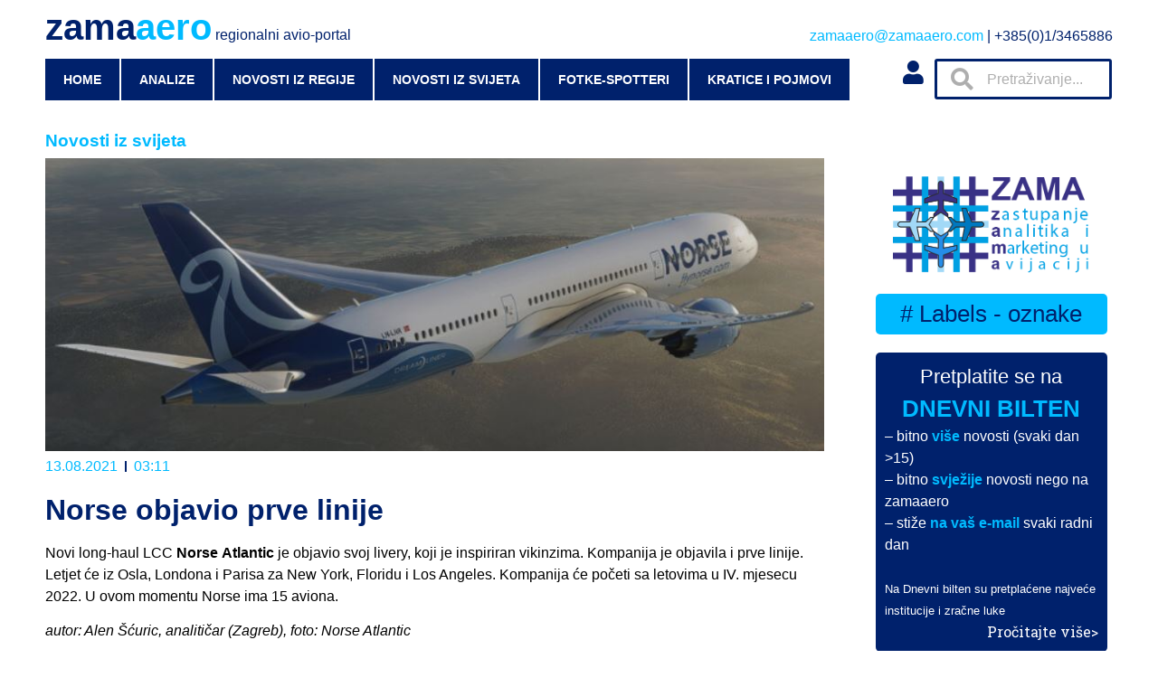

--- FILE ---
content_type: text/html; charset=UTF-8
request_url: https://zamaaero.com/13/08/2021/novosti-iz-svijeta/norse-objavio-prve-linije/
body_size: 19094
content:
<!doctype html>
<html lang="hr">
<head>
	<meta charset="UTF-8">
		<meta name="viewport" content="width=device-width, initial-scale=1">
	<link rel="profile" href="https://gmpg.org/xfn/11">
	<title>Norse objavio prve linije &#8211; zamaaero</title>
<meta name='robots' content='max-image-preview:large' />
	<style>img:is([sizes="auto" i], [sizes^="auto," i]) { contain-intrinsic-size: 3000px 1500px }</style>
	<link rel="alternate" type="application/rss+xml" title="zamaaero &raquo; Kanal" href="https://zamaaero.com/feed/" />
<link rel="alternate" type="application/rss+xml" title="zamaaero &raquo; Kanal komentara" href="https://zamaaero.com/comments/feed/" />
<link rel="alternate" type="application/rss+xml" title="zamaaero &raquo; Norse objavio prve linije Kanal komentara" href="https://zamaaero.com/13/08/2021/novosti-iz-svijeta/norse-objavio-prve-linije/feed/" />
		<!-- This site uses the Google Analytics by MonsterInsights plugin v8.12.1 - Using Analytics tracking - https://www.monsterinsights.com/ -->
							<script
				src="//www.googletagmanager.com/gtag/js?id=G-KVZ6QKL47E"  data-cfasync="false" data-wpfc-render="false" async></script>
			<script data-cfasync="false" data-wpfc-render="false">
				var mi_version = '8.12.1';
				var mi_track_user = true;
				var mi_no_track_reason = '';
				
								var disableStrs = [
										'ga-disable-G-KVZ6QKL47E',
														];

				/* Function to detect opted out users */
				function __gtagTrackerIsOptedOut() {
					for (var index = 0; index < disableStrs.length; index++) {
						if (document.cookie.indexOf(disableStrs[index] + '=true') > -1) {
							return true;
						}
					}

					return false;
				}

				/* Disable tracking if the opt-out cookie exists. */
				if (__gtagTrackerIsOptedOut()) {
					for (var index = 0; index < disableStrs.length; index++) {
						window[disableStrs[index]] = true;
					}
				}

				/* Opt-out function */
				function __gtagTrackerOptout() {
					for (var index = 0; index < disableStrs.length; index++) {
						document.cookie = disableStrs[index] + '=true; expires=Thu, 31 Dec 2099 23:59:59 UTC; path=/';
						window[disableStrs[index]] = true;
					}
				}

				if ('undefined' === typeof gaOptout) {
					function gaOptout() {
						__gtagTrackerOptout();
					}
				}
								window.dataLayer = window.dataLayer || [];

				window.MonsterInsightsDualTracker = {
					helpers: {},
					trackers: {},
				};
				if (mi_track_user) {
					function __gtagDataLayer() {
						dataLayer.push(arguments);
					}

					function __gtagTracker(type, name, parameters) {
						if (!parameters) {
							parameters = {};
						}

						if (parameters.send_to) {
							__gtagDataLayer.apply(null, arguments);
							return;
						}

						if (type === 'event') {
														parameters.send_to = monsterinsights_frontend.v4_id;
							var hookName = name;
							if (typeof parameters['event_category'] !== 'undefined') {
								hookName = parameters['event_category'] + ':' + name;
							}

							if (typeof MonsterInsightsDualTracker.trackers[hookName] !== 'undefined') {
								MonsterInsightsDualTracker.trackers[hookName](parameters);
							} else {
								__gtagDataLayer('event', name, parameters);
							}
							
													} else {
							__gtagDataLayer.apply(null, arguments);
						}
					}

					__gtagTracker('js', new Date());
					__gtagTracker('set', {
						'developer_id.dZGIzZG': true,
											});
										__gtagTracker('config', 'G-KVZ6QKL47E', {"forceSSL":"true","link_attribution":"true"} );
															window.gtag = __gtagTracker;										(function () {
						/* https://developers.google.com/analytics/devguides/collection/analyticsjs/ */
						/* ga and __gaTracker compatibility shim. */
						var noopfn = function () {
							return null;
						};
						var newtracker = function () {
							return new Tracker();
						};
						var Tracker = function () {
							return null;
						};
						var p = Tracker.prototype;
						p.get = noopfn;
						p.set = noopfn;
						p.send = function () {
							var args = Array.prototype.slice.call(arguments);
							args.unshift('send');
							__gaTracker.apply(null, args);
						};
						var __gaTracker = function () {
							var len = arguments.length;
							if (len === 0) {
								return;
							}
							var f = arguments[len - 1];
							if (typeof f !== 'object' || f === null || typeof f.hitCallback !== 'function') {
								if ('send' === arguments[0]) {
									var hitConverted, hitObject = false, action;
									if ('event' === arguments[1]) {
										if ('undefined' !== typeof arguments[3]) {
											hitObject = {
												'eventAction': arguments[3],
												'eventCategory': arguments[2],
												'eventLabel': arguments[4],
												'value': arguments[5] ? arguments[5] : 1,
											}
										}
									}
									if ('pageview' === arguments[1]) {
										if ('undefined' !== typeof arguments[2]) {
											hitObject = {
												'eventAction': 'page_view',
												'page_path': arguments[2],
											}
										}
									}
									if (typeof arguments[2] === 'object') {
										hitObject = arguments[2];
									}
									if (typeof arguments[5] === 'object') {
										Object.assign(hitObject, arguments[5]);
									}
									if ('undefined' !== typeof arguments[1].hitType) {
										hitObject = arguments[1];
										if ('pageview' === hitObject.hitType) {
											hitObject.eventAction = 'page_view';
										}
									}
									if (hitObject) {
										action = 'timing' === arguments[1].hitType ? 'timing_complete' : hitObject.eventAction;
										hitConverted = mapArgs(hitObject);
										__gtagTracker('event', action, hitConverted);
									}
								}
								return;
							}

							function mapArgs(args) {
								var arg, hit = {};
								var gaMap = {
									'eventCategory': 'event_category',
									'eventAction': 'event_action',
									'eventLabel': 'event_label',
									'eventValue': 'event_value',
									'nonInteraction': 'non_interaction',
									'timingCategory': 'event_category',
									'timingVar': 'name',
									'timingValue': 'value',
									'timingLabel': 'event_label',
									'page': 'page_path',
									'location': 'page_location',
									'title': 'page_title',
								};
								for (arg in args) {
																		if (!(!args.hasOwnProperty(arg) || !gaMap.hasOwnProperty(arg))) {
										hit[gaMap[arg]] = args[arg];
									} else {
										hit[arg] = args[arg];
									}
								}
								return hit;
							}

							try {
								f.hitCallback();
							} catch (ex) {
							}
						};
						__gaTracker.create = newtracker;
						__gaTracker.getByName = newtracker;
						__gaTracker.getAll = function () {
							return [];
						};
						__gaTracker.remove = noopfn;
						__gaTracker.loaded = true;
						window['__gaTracker'] = __gaTracker;
					})();
									} else {
										console.log("");
					(function () {
						function __gtagTracker() {
							return null;
						}

						window['__gtagTracker'] = __gtagTracker;
						window['gtag'] = __gtagTracker;
					})();
									}
			</script>
				<!-- / Google Analytics by MonsterInsights -->
		<script>
window._wpemojiSettings = {"baseUrl":"https:\/\/s.w.org\/images\/core\/emoji\/16.0.1\/72x72\/","ext":".png","svgUrl":"https:\/\/s.w.org\/images\/core\/emoji\/16.0.1\/svg\/","svgExt":".svg","source":{"concatemoji":"https:\/\/zamaaero.com\/wp-includes\/js\/wp-emoji-release.min.js?ver=6.8.3"}};
/*! This file is auto-generated */
!function(s,n){var o,i,e;function c(e){try{var t={supportTests:e,timestamp:(new Date).valueOf()};sessionStorage.setItem(o,JSON.stringify(t))}catch(e){}}function p(e,t,n){e.clearRect(0,0,e.canvas.width,e.canvas.height),e.fillText(t,0,0);var t=new Uint32Array(e.getImageData(0,0,e.canvas.width,e.canvas.height).data),a=(e.clearRect(0,0,e.canvas.width,e.canvas.height),e.fillText(n,0,0),new Uint32Array(e.getImageData(0,0,e.canvas.width,e.canvas.height).data));return t.every(function(e,t){return e===a[t]})}function u(e,t){e.clearRect(0,0,e.canvas.width,e.canvas.height),e.fillText(t,0,0);for(var n=e.getImageData(16,16,1,1),a=0;a<n.data.length;a++)if(0!==n.data[a])return!1;return!0}function f(e,t,n,a){switch(t){case"flag":return n(e,"\ud83c\udff3\ufe0f\u200d\u26a7\ufe0f","\ud83c\udff3\ufe0f\u200b\u26a7\ufe0f")?!1:!n(e,"\ud83c\udde8\ud83c\uddf6","\ud83c\udde8\u200b\ud83c\uddf6")&&!n(e,"\ud83c\udff4\udb40\udc67\udb40\udc62\udb40\udc65\udb40\udc6e\udb40\udc67\udb40\udc7f","\ud83c\udff4\u200b\udb40\udc67\u200b\udb40\udc62\u200b\udb40\udc65\u200b\udb40\udc6e\u200b\udb40\udc67\u200b\udb40\udc7f");case"emoji":return!a(e,"\ud83e\udedf")}return!1}function g(e,t,n,a){var r="undefined"!=typeof WorkerGlobalScope&&self instanceof WorkerGlobalScope?new OffscreenCanvas(300,150):s.createElement("canvas"),o=r.getContext("2d",{willReadFrequently:!0}),i=(o.textBaseline="top",o.font="600 32px Arial",{});return e.forEach(function(e){i[e]=t(o,e,n,a)}),i}function t(e){var t=s.createElement("script");t.src=e,t.defer=!0,s.head.appendChild(t)}"undefined"!=typeof Promise&&(o="wpEmojiSettingsSupports",i=["flag","emoji"],n.supports={everything:!0,everythingExceptFlag:!0},e=new Promise(function(e){s.addEventListener("DOMContentLoaded",e,{once:!0})}),new Promise(function(t){var n=function(){try{var e=JSON.parse(sessionStorage.getItem(o));if("object"==typeof e&&"number"==typeof e.timestamp&&(new Date).valueOf()<e.timestamp+604800&&"object"==typeof e.supportTests)return e.supportTests}catch(e){}return null}();if(!n){if("undefined"!=typeof Worker&&"undefined"!=typeof OffscreenCanvas&&"undefined"!=typeof URL&&URL.createObjectURL&&"undefined"!=typeof Blob)try{var e="postMessage("+g.toString()+"("+[JSON.stringify(i),f.toString(),p.toString(),u.toString()].join(",")+"));",a=new Blob([e],{type:"text/javascript"}),r=new Worker(URL.createObjectURL(a),{name:"wpTestEmojiSupports"});return void(r.onmessage=function(e){c(n=e.data),r.terminate(),t(n)})}catch(e){}c(n=g(i,f,p,u))}t(n)}).then(function(e){for(var t in e)n.supports[t]=e[t],n.supports.everything=n.supports.everything&&n.supports[t],"flag"!==t&&(n.supports.everythingExceptFlag=n.supports.everythingExceptFlag&&n.supports[t]);n.supports.everythingExceptFlag=n.supports.everythingExceptFlag&&!n.supports.flag,n.DOMReady=!1,n.readyCallback=function(){n.DOMReady=!0}}).then(function(){return e}).then(function(){var e;n.supports.everything||(n.readyCallback(),(e=n.source||{}).concatemoji?t(e.concatemoji):e.wpemoji&&e.twemoji&&(t(e.twemoji),t(e.wpemoji)))}))}((window,document),window._wpemojiSettings);
</script>
<style id='wp-emoji-styles-inline-css'>

	img.wp-smiley, img.emoji {
		display: inline !important;
		border: none !important;
		box-shadow: none !important;
		height: 1em !important;
		width: 1em !important;
		margin: 0 0.07em !important;
		vertical-align: -0.1em !important;
		background: none !important;
		padding: 0 !important;
	}
</style>
<link rel='stylesheet' id='wp-block-library-css' href='https://zamaaero.com/wp-includes/css/dist/block-library/style.min.css?ver=6.8.3' media='all' />
<style id='classic-theme-styles-inline-css'>
/*! This file is auto-generated */
.wp-block-button__link{color:#fff;background-color:#32373c;border-radius:9999px;box-shadow:none;text-decoration:none;padding:calc(.667em + 2px) calc(1.333em + 2px);font-size:1.125em}.wp-block-file__button{background:#32373c;color:#fff;text-decoration:none}
</style>
<style id='global-styles-inline-css'>
:root{--wp--preset--aspect-ratio--square: 1;--wp--preset--aspect-ratio--4-3: 4/3;--wp--preset--aspect-ratio--3-4: 3/4;--wp--preset--aspect-ratio--3-2: 3/2;--wp--preset--aspect-ratio--2-3: 2/3;--wp--preset--aspect-ratio--16-9: 16/9;--wp--preset--aspect-ratio--9-16: 9/16;--wp--preset--color--black: #000000;--wp--preset--color--cyan-bluish-gray: #abb8c3;--wp--preset--color--white: #ffffff;--wp--preset--color--pale-pink: #f78da7;--wp--preset--color--vivid-red: #cf2e2e;--wp--preset--color--luminous-vivid-orange: #ff6900;--wp--preset--color--luminous-vivid-amber: #fcb900;--wp--preset--color--light-green-cyan: #7bdcb5;--wp--preset--color--vivid-green-cyan: #00d084;--wp--preset--color--pale-cyan-blue: #8ed1fc;--wp--preset--color--vivid-cyan-blue: #0693e3;--wp--preset--color--vivid-purple: #9b51e0;--wp--preset--gradient--vivid-cyan-blue-to-vivid-purple: linear-gradient(135deg,rgba(6,147,227,1) 0%,rgb(155,81,224) 100%);--wp--preset--gradient--light-green-cyan-to-vivid-green-cyan: linear-gradient(135deg,rgb(122,220,180) 0%,rgb(0,208,130) 100%);--wp--preset--gradient--luminous-vivid-amber-to-luminous-vivid-orange: linear-gradient(135deg,rgba(252,185,0,1) 0%,rgba(255,105,0,1) 100%);--wp--preset--gradient--luminous-vivid-orange-to-vivid-red: linear-gradient(135deg,rgba(255,105,0,1) 0%,rgb(207,46,46) 100%);--wp--preset--gradient--very-light-gray-to-cyan-bluish-gray: linear-gradient(135deg,rgb(238,238,238) 0%,rgb(169,184,195) 100%);--wp--preset--gradient--cool-to-warm-spectrum: linear-gradient(135deg,rgb(74,234,220) 0%,rgb(151,120,209) 20%,rgb(207,42,186) 40%,rgb(238,44,130) 60%,rgb(251,105,98) 80%,rgb(254,248,76) 100%);--wp--preset--gradient--blush-light-purple: linear-gradient(135deg,rgb(255,206,236) 0%,rgb(152,150,240) 100%);--wp--preset--gradient--blush-bordeaux: linear-gradient(135deg,rgb(254,205,165) 0%,rgb(254,45,45) 50%,rgb(107,0,62) 100%);--wp--preset--gradient--luminous-dusk: linear-gradient(135deg,rgb(255,203,112) 0%,rgb(199,81,192) 50%,rgb(65,88,208) 100%);--wp--preset--gradient--pale-ocean: linear-gradient(135deg,rgb(255,245,203) 0%,rgb(182,227,212) 50%,rgb(51,167,181) 100%);--wp--preset--gradient--electric-grass: linear-gradient(135deg,rgb(202,248,128) 0%,rgb(113,206,126) 100%);--wp--preset--gradient--midnight: linear-gradient(135deg,rgb(2,3,129) 0%,rgb(40,116,252) 100%);--wp--preset--font-size--small: 13px;--wp--preset--font-size--medium: 20px;--wp--preset--font-size--large: 36px;--wp--preset--font-size--x-large: 42px;--wp--preset--spacing--20: 0.44rem;--wp--preset--spacing--30: 0.67rem;--wp--preset--spacing--40: 1rem;--wp--preset--spacing--50: 1.5rem;--wp--preset--spacing--60: 2.25rem;--wp--preset--spacing--70: 3.38rem;--wp--preset--spacing--80: 5.06rem;--wp--preset--shadow--natural: 6px 6px 9px rgba(0, 0, 0, 0.2);--wp--preset--shadow--deep: 12px 12px 50px rgba(0, 0, 0, 0.4);--wp--preset--shadow--sharp: 6px 6px 0px rgba(0, 0, 0, 0.2);--wp--preset--shadow--outlined: 6px 6px 0px -3px rgba(255, 255, 255, 1), 6px 6px rgba(0, 0, 0, 1);--wp--preset--shadow--crisp: 6px 6px 0px rgba(0, 0, 0, 1);}:where(.is-layout-flex){gap: 0.5em;}:where(.is-layout-grid){gap: 0.5em;}body .is-layout-flex{display: flex;}.is-layout-flex{flex-wrap: wrap;align-items: center;}.is-layout-flex > :is(*, div){margin: 0;}body .is-layout-grid{display: grid;}.is-layout-grid > :is(*, div){margin: 0;}:where(.wp-block-columns.is-layout-flex){gap: 2em;}:where(.wp-block-columns.is-layout-grid){gap: 2em;}:where(.wp-block-post-template.is-layout-flex){gap: 1.25em;}:where(.wp-block-post-template.is-layout-grid){gap: 1.25em;}.has-black-color{color: var(--wp--preset--color--black) !important;}.has-cyan-bluish-gray-color{color: var(--wp--preset--color--cyan-bluish-gray) !important;}.has-white-color{color: var(--wp--preset--color--white) !important;}.has-pale-pink-color{color: var(--wp--preset--color--pale-pink) !important;}.has-vivid-red-color{color: var(--wp--preset--color--vivid-red) !important;}.has-luminous-vivid-orange-color{color: var(--wp--preset--color--luminous-vivid-orange) !important;}.has-luminous-vivid-amber-color{color: var(--wp--preset--color--luminous-vivid-amber) !important;}.has-light-green-cyan-color{color: var(--wp--preset--color--light-green-cyan) !important;}.has-vivid-green-cyan-color{color: var(--wp--preset--color--vivid-green-cyan) !important;}.has-pale-cyan-blue-color{color: var(--wp--preset--color--pale-cyan-blue) !important;}.has-vivid-cyan-blue-color{color: var(--wp--preset--color--vivid-cyan-blue) !important;}.has-vivid-purple-color{color: var(--wp--preset--color--vivid-purple) !important;}.has-black-background-color{background-color: var(--wp--preset--color--black) !important;}.has-cyan-bluish-gray-background-color{background-color: var(--wp--preset--color--cyan-bluish-gray) !important;}.has-white-background-color{background-color: var(--wp--preset--color--white) !important;}.has-pale-pink-background-color{background-color: var(--wp--preset--color--pale-pink) !important;}.has-vivid-red-background-color{background-color: var(--wp--preset--color--vivid-red) !important;}.has-luminous-vivid-orange-background-color{background-color: var(--wp--preset--color--luminous-vivid-orange) !important;}.has-luminous-vivid-amber-background-color{background-color: var(--wp--preset--color--luminous-vivid-amber) !important;}.has-light-green-cyan-background-color{background-color: var(--wp--preset--color--light-green-cyan) !important;}.has-vivid-green-cyan-background-color{background-color: var(--wp--preset--color--vivid-green-cyan) !important;}.has-pale-cyan-blue-background-color{background-color: var(--wp--preset--color--pale-cyan-blue) !important;}.has-vivid-cyan-blue-background-color{background-color: var(--wp--preset--color--vivid-cyan-blue) !important;}.has-vivid-purple-background-color{background-color: var(--wp--preset--color--vivid-purple) !important;}.has-black-border-color{border-color: var(--wp--preset--color--black) !important;}.has-cyan-bluish-gray-border-color{border-color: var(--wp--preset--color--cyan-bluish-gray) !important;}.has-white-border-color{border-color: var(--wp--preset--color--white) !important;}.has-pale-pink-border-color{border-color: var(--wp--preset--color--pale-pink) !important;}.has-vivid-red-border-color{border-color: var(--wp--preset--color--vivid-red) !important;}.has-luminous-vivid-orange-border-color{border-color: var(--wp--preset--color--luminous-vivid-orange) !important;}.has-luminous-vivid-amber-border-color{border-color: var(--wp--preset--color--luminous-vivid-amber) !important;}.has-light-green-cyan-border-color{border-color: var(--wp--preset--color--light-green-cyan) !important;}.has-vivid-green-cyan-border-color{border-color: var(--wp--preset--color--vivid-green-cyan) !important;}.has-pale-cyan-blue-border-color{border-color: var(--wp--preset--color--pale-cyan-blue) !important;}.has-vivid-cyan-blue-border-color{border-color: var(--wp--preset--color--vivid-cyan-blue) !important;}.has-vivid-purple-border-color{border-color: var(--wp--preset--color--vivid-purple) !important;}.has-vivid-cyan-blue-to-vivid-purple-gradient-background{background: var(--wp--preset--gradient--vivid-cyan-blue-to-vivid-purple) !important;}.has-light-green-cyan-to-vivid-green-cyan-gradient-background{background: var(--wp--preset--gradient--light-green-cyan-to-vivid-green-cyan) !important;}.has-luminous-vivid-amber-to-luminous-vivid-orange-gradient-background{background: var(--wp--preset--gradient--luminous-vivid-amber-to-luminous-vivid-orange) !important;}.has-luminous-vivid-orange-to-vivid-red-gradient-background{background: var(--wp--preset--gradient--luminous-vivid-orange-to-vivid-red) !important;}.has-very-light-gray-to-cyan-bluish-gray-gradient-background{background: var(--wp--preset--gradient--very-light-gray-to-cyan-bluish-gray) !important;}.has-cool-to-warm-spectrum-gradient-background{background: var(--wp--preset--gradient--cool-to-warm-spectrum) !important;}.has-blush-light-purple-gradient-background{background: var(--wp--preset--gradient--blush-light-purple) !important;}.has-blush-bordeaux-gradient-background{background: var(--wp--preset--gradient--blush-bordeaux) !important;}.has-luminous-dusk-gradient-background{background: var(--wp--preset--gradient--luminous-dusk) !important;}.has-pale-ocean-gradient-background{background: var(--wp--preset--gradient--pale-ocean) !important;}.has-electric-grass-gradient-background{background: var(--wp--preset--gradient--electric-grass) !important;}.has-midnight-gradient-background{background: var(--wp--preset--gradient--midnight) !important;}.has-small-font-size{font-size: var(--wp--preset--font-size--small) !important;}.has-medium-font-size{font-size: var(--wp--preset--font-size--medium) !important;}.has-large-font-size{font-size: var(--wp--preset--font-size--large) !important;}.has-x-large-font-size{font-size: var(--wp--preset--font-size--x-large) !important;}
:where(.wp-block-post-template.is-layout-flex){gap: 1.25em;}:where(.wp-block-post-template.is-layout-grid){gap: 1.25em;}
:where(.wp-block-columns.is-layout-flex){gap: 2em;}:where(.wp-block-columns.is-layout-grid){gap: 2em;}
:root :where(.wp-block-pullquote){font-size: 1.5em;line-height: 1.6;}
</style>
<link rel='stylesheet' id='cool-tag-cloud-css' href='https://zamaaero.com/wp-content/plugins/cool-tag-cloud/inc/cool-tag-cloud.css?ver=2.25' media='all' />
<link rel='stylesheet' id='wpdiscuz-frontend-css-css' href='https://zamaaero.com/wp-content/plugins/wpdiscuz/themes/default/style.css?ver=7.5.2' media='all' />
<style id='wpdiscuz-frontend-css-inline-css'>
 #wpdcom .wpd-blog-administrator .wpd-comment-label{color:#ffffff;background-color:#00BAFF;border:none}#wpdcom .wpd-blog-administrator .wpd-comment-author, #wpdcom .wpd-blog-administrator .wpd-comment-author a{color:#00BAFF}#wpdcom.wpd-layout-1 .wpd-comment .wpd-blog-administrator .wpd-avatar img{border-color:#00BAFF}#wpdcom.wpd-layout-2 .wpd-comment.wpd-reply .wpd-comment-wrap.wpd-blog-administrator{border-left:3px solid #00BAFF}#wpdcom.wpd-layout-2 .wpd-comment .wpd-blog-administrator .wpd-avatar img{border-bottom-color:#00BAFF}#wpdcom.wpd-layout-3 .wpd-blog-administrator .wpd-comment-subheader{border-top:1px dashed #00BAFF}#wpdcom.wpd-layout-3 .wpd-reply .wpd-blog-administrator .wpd-comment-right{border-left:1px solid #00BAFF}#wpdcom .wpd-blog-editor .wpd-comment-label{color:#ffffff;background-color:#00BAFF;border:none}#wpdcom .wpd-blog-editor .wpd-comment-author, #wpdcom .wpd-blog-editor .wpd-comment-author a{color:#00BAFF}#wpdcom.wpd-layout-1 .wpd-comment .wpd-blog-editor .wpd-avatar img{border-color:#00BAFF}#wpdcom.wpd-layout-2 .wpd-comment.wpd-reply .wpd-comment-wrap.wpd-blog-editor{border-left:3px solid #00BAFF}#wpdcom.wpd-layout-2 .wpd-comment .wpd-blog-editor .wpd-avatar img{border-bottom-color:#00BAFF}#wpdcom.wpd-layout-3 .wpd-blog-editor .wpd-comment-subheader{border-top:1px dashed #00BAFF}#wpdcom.wpd-layout-3 .wpd-reply .wpd-blog-editor .wpd-comment-right{border-left:1px solid #00BAFF}#wpdcom .wpd-blog-author .wpd-comment-label{color:#ffffff;background-color:#00BAFF;border:none}#wpdcom .wpd-blog-author .wpd-comment-author, #wpdcom .wpd-blog-author .wpd-comment-author a{color:#00BAFF}#wpdcom.wpd-layout-1 .wpd-comment .wpd-blog-author .wpd-avatar img{border-color:#00BAFF}#wpdcom.wpd-layout-2 .wpd-comment .wpd-blog-author .wpd-avatar img{border-bottom-color:#00BAFF}#wpdcom.wpd-layout-3 .wpd-blog-author .wpd-comment-subheader{border-top:1px dashed #00BAFF}#wpdcom.wpd-layout-3 .wpd-reply .wpd-blog-author .wpd-comment-right{border-left:1px solid #00BAFF}#wpdcom .wpd-blog-contributor .wpd-comment-label{color:#ffffff;background-color:#00216C;border:none}#wpdcom .wpd-blog-contributor .wpd-comment-author, #wpdcom .wpd-blog-contributor .wpd-comment-author a{color:#00216C}#wpdcom.wpd-layout-1 .wpd-comment .wpd-blog-contributor .wpd-avatar img{border-color:#00216C}#wpdcom.wpd-layout-2 .wpd-comment .wpd-blog-contributor .wpd-avatar img{border-bottom-color:#00216C}#wpdcom.wpd-layout-3 .wpd-blog-contributor .wpd-comment-subheader{border-top:1px dashed #00216C}#wpdcom.wpd-layout-3 .wpd-reply .wpd-blog-contributor .wpd-comment-right{border-left:1px solid #00216C}#wpdcom .wpd-blog-subscriber .wpd-comment-label{color:#ffffff;background-color:#00216C;border:none}#wpdcom .wpd-blog-subscriber .wpd-comment-author, #wpdcom .wpd-blog-subscriber .wpd-comment-author a{color:#00216C}#wpdcom.wpd-layout-2 .wpd-comment .wpd-blog-subscriber .wpd-avatar img{border-bottom-color:#00216C}#wpdcom.wpd-layout-3 .wpd-blog-subscriber .wpd-comment-subheader{border-top:1px dashed #00216C}#wpdcom .wpd-blog-post_author .wpd-comment-label{color:#ffffff;background-color:#00BAFF;border:none}#wpdcom .wpd-blog-post_author .wpd-comment-author, #wpdcom .wpd-blog-post_author .wpd-comment-author a{color:#00BAFF}#wpdcom .wpd-blog-post_author .wpd-avatar img{border-color:#00BAFF}#wpdcom.wpd-layout-1 .wpd-comment .wpd-blog-post_author .wpd-avatar img{border-color:#00BAFF}#wpdcom.wpd-layout-2 .wpd-comment.wpd-reply .wpd-comment-wrap.wpd-blog-post_author{border-left:3px solid #00BAFF}#wpdcom.wpd-layout-2 .wpd-comment .wpd-blog-post_author .wpd-avatar img{border-bottom-color:#00BAFF}#wpdcom.wpd-layout-3 .wpd-blog-post_author .wpd-comment-subheader{border-top:1px dashed #00BAFF}#wpdcom.wpd-layout-3 .wpd-reply .wpd-blog-post_author .wpd-comment-right{border-left:1px solid #00BAFF}#wpdcom .wpd-blog-guest .wpd-comment-label{color:#ffffff;background-color:#00216C;border:none}#wpdcom .wpd-blog-guest .wpd-comment-author, #wpdcom .wpd-blog-guest .wpd-comment-author a{color:#00216C}#wpdcom.wpd-layout-3 .wpd-blog-guest .wpd-comment-subheader{border-top:1px dashed #00216C}#comments, #respond, .comments-area, #wpdcom{}#wpdcom .ql-editor > *{color:#000000}#wpdcom .ql-editor::before{}#wpdcom .ql-toolbar{border:1px solid #00216C;border-top:none}#wpdcom .ql-container{border:1px solid #00216C;border-bottom:none}#wpdcom .wpd-form-row .wpdiscuz-item input[type="text"], #wpdcom .wpd-form-row .wpdiscuz-item input[type="email"], #wpdcom .wpd-form-row .wpdiscuz-item input[type="url"], #wpdcom .wpd-form-row .wpdiscuz-item input[type="color"], #wpdcom .wpd-form-row .wpdiscuz-item input[type="date"], #wpdcom .wpd-form-row .wpdiscuz-item input[type="datetime"], #wpdcom .wpd-form-row .wpdiscuz-item input[type="datetime-local"], #wpdcom .wpd-form-row .wpdiscuz-item input[type="month"], #wpdcom .wpd-form-row .wpdiscuz-item input[type="number"], #wpdcom .wpd-form-row .wpdiscuz-item input[type="time"], #wpdcom textarea, #wpdcom select{border:1px solid #00216C;color:#000000}#wpdcom .wpd-form-row .wpdiscuz-item textarea{border:1px solid #00216C}#wpdcom input::placeholder, #wpdcom textarea::placeholder, #wpdcom input::-moz-placeholder, #wpdcom textarea::-webkit-input-placeholder{}#wpdcom .wpd-comment-text{color:#000000}#wpdcom .wpd-thread-head .wpd-thread-info{border-bottom:2px solid #00BAFF}#wpdcom .wpd-thread-head .wpd-thread-info.wpd-reviews-tab svg{fill:#00BAFF}#wpdcom .wpd-thread-head .wpdiscuz-user-settings{border-bottom:2px solid #00BAFF}#wpdcom .wpd-thread-head .wpdiscuz-user-settings:hover{color:#00BAFF}#wpdcom .wpd-comment .wpd-follow-link:hover{color:#00BAFF}#wpdcom .wpd-comment-status .wpd-sticky{color:#00BAFF}#wpdcom .wpd-thread-filter .wpdf-active{color:#00BAFF;border-bottom-color:#00BAFF}#wpdcom .wpd-comment-info-bar{border:1px dashed #33c8ff;background:#e6f9ff}#wpdcom .wpd-comment-info-bar .wpd-current-view i{color:#00BAFF}#wpdcom .wpd-filter-view-all:hover{background:#00BAFF}#wpdcom .wpdiscuz-item .wpdiscuz-rating > label{color:#DDDDDD}#wpdcom .wpdiscuz-item .wpdiscuz-rating:not(:checked) > label:hover, .wpdiscuz-rating:not(:checked) > label:hover ~ label{}#wpdcom .wpdiscuz-item .wpdiscuz-rating > input ~ label:hover, #wpdcom .wpdiscuz-item .wpdiscuz-rating > input:not(:checked) ~ label:hover ~ label, #wpdcom .wpdiscuz-item .wpdiscuz-rating > input:not(:checked) ~ label:hover ~ label{color:#FFED85}#wpdcom .wpdiscuz-item .wpdiscuz-rating > input:checked ~ label:hover, #wpdcom .wpdiscuz-item .wpdiscuz-rating > input:checked ~ label:hover, #wpdcom .wpdiscuz-item .wpdiscuz-rating > label:hover ~ input:checked ~ label, #wpdcom .wpdiscuz-item .wpdiscuz-rating > input:checked + label:hover ~ label, #wpdcom .wpdiscuz-item .wpdiscuz-rating > input:checked ~ label:hover ~ label, .wpd-custom-field .wcf-active-star, #wpdcom .wpdiscuz-item .wpdiscuz-rating > input:checked ~ label{color:#FFD700}#wpd-post-rating .wpd-rating-wrap .wpd-rating-stars svg .wpd-star{fill:#DDDDDD}#wpd-post-rating .wpd-rating-wrap .wpd-rating-stars svg .wpd-active{fill:#FFD700}#wpd-post-rating .wpd-rating-wrap .wpd-rate-starts svg .wpd-star{fill:#DDDDDD}#wpd-post-rating .wpd-rating-wrap .wpd-rate-starts:hover svg .wpd-star{fill:#FFED85}#wpd-post-rating.wpd-not-rated .wpd-rating-wrap .wpd-rate-starts svg:hover ~ svg .wpd-star{fill:#DDDDDD}.wpdiscuz-post-rating-wrap .wpd-rating .wpd-rating-wrap .wpd-rating-stars svg .wpd-star{fill:#DDDDDD}.wpdiscuz-post-rating-wrap .wpd-rating .wpd-rating-wrap .wpd-rating-stars svg .wpd-active{fill:#FFD700}#wpdcom .wpd-comment .wpd-follow-active{color:#ff7a00}#wpdcom .page-numbers{color:#555;border:#555 1px solid}#wpdcom span.current{background:#555}#wpdcom.wpd-layout-1 .wpd-new-loaded-comment > .wpd-comment-wrap > .wpd-comment-right{background:#FFFFFF}#wpdcom.wpd-layout-2 .wpd-new-loaded-comment.wpd-comment > .wpd-comment-wrap > .wpd-comment-right{background:#FFFFFF}#wpdcom.wpd-layout-2 .wpd-new-loaded-comment.wpd-comment.wpd-reply > .wpd-comment-wrap > .wpd-comment-right{background:transparent}#wpdcom.wpd-layout-2 .wpd-new-loaded-comment.wpd-comment.wpd-reply > .wpd-comment-wrap{background:#FFFFFF}#wpdcom.wpd-layout-3 .wpd-new-loaded-comment.wpd-comment > .wpd-comment-wrap > .wpd-comment-right{background:#FFFFFF}#wpdcom .wpd-follow:hover i, #wpdcom .wpd-unfollow:hover i, #wpdcom .wpd-comment .wpd-follow-active:hover i{color:#00BAFF}#wpdcom .wpdiscuz-readmore{cursor:pointer;color:#00BAFF}.wpd-custom-field .wcf-pasiv-star, #wpcomm .wpdiscuz-item .wpdiscuz-rating > label{color:#DDDDDD}.wpd-wrapper .wpd-list-item.wpd-active{border-top:3px solid #00BAFF}#wpdcom.wpd-layout-2 .wpd-comment.wpd-reply.wpd-unapproved-comment .wpd-comment-wrap{border-left:3px solid #FFFFFF}#wpdcom.wpd-layout-3 .wpd-comment.wpd-reply.wpd-unapproved-comment .wpd-comment-right{border-left:1px solid #FFFFFF}#wpdcom .wpd-prim-button{background-color:#00BAFF;color:#FFFFFF}#wpdcom .wpd_label__check i.wpdicon-on{color:#00BAFF;border:1px solid #80ddff}#wpd-bubble-wrapper #wpd-bubble-all-comments-count{color:#00216C}#wpd-bubble-wrapper > div{background-color:#00216C}#wpd-bubble-wrapper > #wpd-bubble #wpd-bubble-add-message{background-color:#00216C}#wpd-bubble-wrapper > #wpd-bubble #wpd-bubble-add-message::before{border-left-color:#00216C;border-right-color:#00216C}#wpd-bubble-wrapper.wpd-right-corner > #wpd-bubble #wpd-bubble-add-message::before{border-left-color:#00216C;border-right-color:#00216C}.wpd-inline-icon-wrapper path.wpd-inline-icon-first{fill:#00216C}.wpd-inline-icon-count{background-color:#00216C}.wpd-inline-icon-count::before{border-right-color:#00216C}.wpd-inline-form-wrapper::before{border-bottom-color:#00216C}.wpd-inline-form-question{background-color:#00216C}.wpd-inline-form{background-color:#00216C}.wpd-last-inline-comments-wrapper{border-color:#00216C}.wpd-last-inline-comments-wrapper::before{border-bottom-color:#00216C}.wpd-last-inline-comments-wrapper .wpd-view-all-inline-comments{background:#00216C}.wpd-last-inline-comments-wrapper .wpd-view-all-inline-comments:hover,.wpd-last-inline-comments-wrapper .wpd-view-all-inline-comments:active,.wpd-last-inline-comments-wrapper .wpd-view-all-inline-comments:focus{background-color:#00216C}#wpdcom .ql-snow .ql-tooltip[data-mode="link"]::before{content:"Enter link:"}#wpdcom .ql-snow .ql-tooltip.ql-editing a.ql-action::after{content:"Save"}.comments-area{width:auto}
</style>
<link rel='stylesheet' id='wpdiscuz-fa-css' href='https://zamaaero.com/wp-content/plugins/wpdiscuz/assets/third-party/font-awesome-5.13.0/css/fa.min.css?ver=7.5.2' media='all' />
<link rel='stylesheet' id='wpdiscuz-combo-css-css' href='https://zamaaero.com/wp-content/plugins/wpdiscuz/assets/css/wpdiscuz-combo-no_quill.min.css?ver=6.8.3' media='all' />
<link rel='stylesheet' id='hello-elementor-css' href='https://zamaaero.com/wp-content/themes/hello-elementor/style.min.css?ver=2.6.1' media='all' />
<link rel='stylesheet' id='hello-elementor-theme-style-css' href='https://zamaaero.com/wp-content/themes/hello-elementor/theme.min.css?ver=2.6.1' media='all' />
<link rel='stylesheet' id='elementor-icons-css' href='https://zamaaero.com/wp-content/plugins/elementor/assets/lib/eicons/css/elementor-icons.min.css?ver=5.17.0' media='all' />
<link rel='stylesheet' id='elementor-frontend-legacy-css' href='https://zamaaero.com/wp-content/plugins/elementor/assets/css/frontend-legacy.min.css?ver=3.10.2' media='all' />
<link rel='stylesheet' id='elementor-frontend-css' href='https://zamaaero.com/wp-content/plugins/elementor/assets/css/frontend.min.css?ver=3.10.2' media='all' />
<link rel='stylesheet' id='elementor-post-8-css' href='https://zamaaero.com/wp-content/uploads/elementor/css/post-8.css?ver=1675618198' media='all' />
<link rel='stylesheet' id='powerpack-frontend-css' href='https://zamaaero.com/wp-content/plugins/powerpack-lite-for-elementor/assets/css/min/frontend.min.css?ver=2.7.2' media='all' />
<link rel='stylesheet' id='elementor-pro-css' href='https://zamaaero.com/wp-content/plugins/elementor-pro/assets/css/frontend.min.css?ver=3.10.3' media='all' />
<link rel='stylesheet' id='elementor-post-13-css' href='https://zamaaero.com/wp-content/uploads/elementor/css/post-13.css?ver=1734056853' media='all' />
<link rel='stylesheet' id='elementor-post-189-css' href='https://zamaaero.com/wp-content/uploads/elementor/css/post-189.css?ver=1675618198' media='all' />
<link rel='stylesheet' id='elementor-post-702-css' href='https://zamaaero.com/wp-content/uploads/elementor/css/post-702.css?ver=1710352421' media='all' />
<link rel='stylesheet' id='eael-general-css' href='https://zamaaero.com/wp-content/plugins/essential-addons-for-elementor-lite/assets/front-end/css/view/general.min.css?ver=5.6.5' media='all' />
<link rel='stylesheet' id='ecs-styles-css' href='https://zamaaero.com/wp-content/plugins/ele-custom-skin/assets/css/ecs-style.css?ver=3.1.7' media='all' />
<link rel='stylesheet' id='elementor-post-956-css' href='https://zamaaero.com/wp-content/uploads/elementor/css/post-956.css?ver=1622071988' media='all' />
<link rel='stylesheet' id='elementor-post-966-css' href='https://zamaaero.com/wp-content/uploads/elementor/css/post-966.css?ver=1622123511' media='all' />
<link rel='stylesheet' id='elementor-post-999-css' href='https://zamaaero.com/wp-content/uploads/elementor/css/post-999.css?ver=1622123404' media='all' />
<link rel='stylesheet' id='elementor-post-1003-css' href='https://zamaaero.com/wp-content/uploads/elementor/css/post-1003.css?ver=1710259942' media='all' />
<link rel='stylesheet' id='elementor-post-1883-css' href='https://zamaaero.com/wp-content/uploads/elementor/css/post-1883.css?ver=1622071923' media='all' />
<link rel='stylesheet' id='elementor-post-2229-css' href='https://zamaaero.com/wp-content/uploads/elementor/css/post-2229.css?ver=1606499328' media='all' />
<link rel='stylesheet' id='google-fonts-1-css' href='https://fonts.googleapis.com/css?family=Roboto+Slab%3A100%2C100italic%2C200%2C200italic%2C300%2C300italic%2C400%2C400italic%2C500%2C500italic%2C600%2C600italic%2C700%2C700italic%2C800%2C800italic%2C900%2C900italic&#038;display=auto&#038;ver=6.8.3' media='all' />
<link rel='stylesheet' id='elementor-icons-shared-0-css' href='https://zamaaero.com/wp-content/plugins/elementor/assets/lib/font-awesome/css/fontawesome.min.css?ver=5.15.3' media='all' />
<link rel='stylesheet' id='elementor-icons-fa-solid-css' href='https://zamaaero.com/wp-content/plugins/elementor/assets/lib/font-awesome/css/solid.min.css?ver=5.15.3' media='all' />
<link rel="preconnect" href="https://fonts.gstatic.com/" crossorigin><script src="https://zamaaero.com/wp-content/plugins/google-analytics-for-wordpress/assets/js/frontend-gtag.min.js?ver=8.12.1" id="monsterinsights-frontend-script-js"></script>
<script data-cfasync="false" data-wpfc-render="false" id='monsterinsights-frontend-script-js-extra'>var monsterinsights_frontend = {"js_events_tracking":"true","download_extensions":"doc,pdf,ppt,zip,xls,docx,pptx,xlsx","inbound_paths":"[{\"path\":\"\\\/go\\\/\",\"label\":\"affiliate\"},{\"path\":\"\\\/recommend\\\/\",\"label\":\"affiliate\"}]","home_url":"https:\/\/zamaaero.com","hash_tracking":"false","ua":"","v4_id":"G-KVZ6QKL47E"};</script>
<script id="jquery-core-js-extra">
var pp = {"ajax_url":"https:\/\/zamaaero.com\/wp-admin\/admin-ajax.php"};
</script>
<script src="https://zamaaero.com/wp-includes/js/jquery/jquery.min.js?ver=3.7.1" id="jquery-core-js"></script>
<script src="https://zamaaero.com/wp-includes/js/jquery/jquery-migrate.min.js?ver=3.4.1" id="jquery-migrate-js"></script>
<script id="ecs_ajax_load-js-extra">
var ecs_ajax_params = {"ajaxurl":"https:\/\/zamaaero.com\/wp-admin\/admin-ajax.php","posts":"{\"page\":0,\"year\":2021,\"monthnum\":8,\"day\":13,\"name\":\"norse-objavio-prve-linije\",\"category_name\":\"novosti-iz-svijeta\",\"error\":\"\",\"m\":\"\",\"p\":0,\"post_parent\":\"\",\"subpost\":\"\",\"subpost_id\":\"\",\"attachment\":\"\",\"attachment_id\":0,\"pagename\":\"\",\"page_id\":0,\"second\":\"\",\"minute\":\"\",\"hour\":\"\",\"w\":0,\"tag\":\"\",\"cat\":\"\",\"tag_id\":\"\",\"author\":\"\",\"author_name\":\"\",\"feed\":\"\",\"tb\":\"\",\"paged\":0,\"meta_key\":\"\",\"meta_value\":\"\",\"preview\":\"\",\"s\":\"\",\"sentence\":\"\",\"title\":\"\",\"fields\":\"all\",\"menu_order\":\"\",\"embed\":\"\",\"category__in\":[],\"category__not_in\":[],\"category__and\":[],\"post__in\":[],\"post__not_in\":[],\"post_name__in\":[],\"tag__in\":[],\"tag__not_in\":[],\"tag__and\":[],\"tag_slug__in\":[],\"tag_slug__and\":[],\"post_parent__in\":[],\"post_parent__not_in\":[],\"author__in\":[],\"author__not_in\":[],\"search_columns\":[],\"post_type\":[\"post\",\"page\",\"e-landing-page\"],\"ignore_sticky_posts\":false,\"suppress_filters\":false,\"cache_results\":true,\"update_post_term_cache\":true,\"update_menu_item_cache\":false,\"lazy_load_term_meta\":true,\"update_post_meta_cache\":true,\"posts_per_page\":10,\"nopaging\":false,\"comments_per_page\":\"50\",\"no_found_rows\":false,\"order\":\"DESC\"}"};
</script>
<script src="https://zamaaero.com/wp-content/plugins/ele-custom-skin/assets/js/ecs_ajax_pagination.js?ver=3.1.7" id="ecs_ajax_load-js"></script>
<script src="https://zamaaero.com/wp-content/plugins/ele-custom-skin/assets/js/ecs.js?ver=3.1.7" id="ecs-script-js"></script>
<link rel="https://api.w.org/" href="https://zamaaero.com/wp-json/" /><link rel="alternate" title="JSON" type="application/json" href="https://zamaaero.com/wp-json/wp/v2/posts/9252" /><link rel="EditURI" type="application/rsd+xml" title="RSD" href="https://zamaaero.com/xmlrpc.php?rsd" />
<meta name="generator" content="WordPress 6.8.3" />
<link rel="canonical" href="https://zamaaero.com/13/08/2021/novosti-iz-svijeta/norse-objavio-prve-linije/" />
<link rel='shortlink' href='https://zamaaero.com/?p=9252' />
<link rel="alternate" title="oEmbed (JSON)" type="application/json+oembed" href="https://zamaaero.com/wp-json/oembed/1.0/embed?url=https%3A%2F%2Fzamaaero.com%2F13%2F08%2F2021%2Fnovosti-iz-svijeta%2Fnorse-objavio-prve-linije%2F" />
<link rel="alternate" title="oEmbed (XML)" type="text/xml+oembed" href="https://zamaaero.com/wp-json/oembed/1.0/embed?url=https%3A%2F%2Fzamaaero.com%2F13%2F08%2F2021%2Fnovosti-iz-svijeta%2Fnorse-objavio-prve-linije%2F&#038;format=xml" />
<!-- Analytics by WP Statistics v13.2.6 - https://wp-statistics.com/ -->
<link rel="icon" href="https://zamaaero.com/wp-content/uploads/2020/10/zama_icon@512-150x150.png" sizes="32x32" />
<link rel="icon" href="https://zamaaero.com/wp-content/uploads/2020/10/zama_icon@512-300x300.png" sizes="192x192" />
<link rel="apple-touch-icon" href="https://zamaaero.com/wp-content/uploads/2020/10/zama_icon@512-300x300.png" />
<meta name="msapplication-TileImage" content="https://zamaaero.com/wp-content/uploads/2020/10/zama_icon@512-300x300.png" />
</head>
<body class="wp-singular post-template-default single single-post postid-9252 single-format-standard wp-theme-hello-elementor elementor-default elementor-kit-8 elementor-page-702">


<a class="skip-link screen-reader-text" href="#content">
	Skip to content</a>

		<div data-elementor-type="header" data-elementor-id="13" class="elementor elementor-13 elementor-location-header">
					<div class="elementor-section-wrap">
								<section class="elementor-section elementor-top-section elementor-element elementor-element-f9887cd elementor-section-full_width elementor-section-content-middle elementor-section-height-default elementor-section-height-default" data-id="f9887cd" data-element_type="section" data-settings="{&quot;background_background&quot;:&quot;classic&quot;}">
						<div class="elementor-container elementor-column-gap-default">
							<div class="elementor-row">
					<div class="elementor-column elementor-col-50 elementor-top-column elementor-element elementor-element-3dd6141" data-id="3dd6141" data-element_type="column">
			<div class="elementor-column-wrap elementor-element-populated">
							<div class="elementor-widget-wrap">
						<div class="elementor-element elementor-element-d12d7a2 elementor-widget__width-auto elementor-hidden-phone elementor-widget elementor-widget-heading" data-id="d12d7a2" data-element_type="widget" data-widget_type="heading.default">
				<div class="elementor-widget-container">
			<h1 class="elementor-heading-title elementor-size-default"><a href="/home">zama<span style="color:#00BAFF;">aero</span><span style="font-size:1rem;font-weight:normal;"> regionalni avio-portal</a></h1>		</div>
				</div>
				<div class="elementor-element elementor-element-f392927 elementor-widget__width-auto elementor-hidden-desktop elementor-hidden-tablet elementor-widget elementor-widget-heading" data-id="f392927" data-element_type="widget" data-widget_type="heading.default">
				<div class="elementor-widget-container">
			<h1 class="elementor-heading-title elementor-size-default"><a href="/home">zama<span style="color:#00BAFF;">aero</span></a></h1>		</div>
				</div>
				<div class="elementor-element elementor-element-e1c4be9 elementor-hidden-desktop elementor-widget elementor-widget-heading" data-id="e1c4be9" data-element_type="widget" data-widget_type="heading.default">
				<div class="elementor-widget-container">
			<h2 class="elementor-heading-title elementor-size-default"><span style="color:#00BAFF;">zamaaero@zamaaero.com</span></h2><style>/*! elementor - v3.10.2 - 29-01-2023 */
.elementor-heading-title{padding:0;margin:0;line-height:1}.elementor-widget-heading .elementor-heading-title[class*=elementor-size-]>a{color:inherit;font-size:inherit;line-height:inherit}.elementor-widget-heading .elementor-heading-title.elementor-size-small{font-size:15px}.elementor-widget-heading .elementor-heading-title.elementor-size-medium{font-size:19px}.elementor-widget-heading .elementor-heading-title.elementor-size-large{font-size:29px}.elementor-widget-heading .elementor-heading-title.elementor-size-xl{font-size:39px}.elementor-widget-heading .elementor-heading-title.elementor-size-xxl{font-size:59px}</style>		</div>
				</div>
				<div class="elementor-element elementor-element-b30a1d5 elementor-hidden-desktop elementor-widget elementor-widget-heading" data-id="b30a1d5" data-element_type="widget" data-widget_type="heading.default">
				<div class="elementor-widget-container">
			<h2 class="elementor-heading-title elementor-size-default">+385(0)1/3465886</h2>		</div>
				</div>
						</div>
					</div>
		</div>
				<div class="elementor-column elementor-col-50 elementor-top-column elementor-element elementor-element-3bb2345" data-id="3bb2345" data-element_type="column">
			<div class="elementor-column-wrap elementor-element-populated">
							<div class="elementor-widget-wrap">
						<div class="elementor-element elementor-element-9587f0c elementor-hidden-phone elementor-hidden-tablet elementor-widget elementor-widget-heading" data-id="9587f0c" data-element_type="widget" data-widget_type="heading.default">
				<div class="elementor-widget-container">
			<h4 class="elementor-heading-title elementor-size-default"><span style="color:#00BAFF;">zamaaero@zamaaero.com</span> | +385(0)1/3465886</h4>		</div>
				</div>
						</div>
					</div>
		</div>
								</div>
					</div>
		</section>
				<section class="elementor-section elementor-top-section elementor-element elementor-element-b391599 elementor-section-stretched elementor-section-full_width elementor-hidden-phone elementor-hidden-tablet elementor-section-height-default elementor-section-height-default" data-id="b391599" data-element_type="section" data-settings="{&quot;stretch_section&quot;:&quot;section-stretched&quot;,&quot;background_background&quot;:&quot;classic&quot;,&quot;sticky&quot;:&quot;top&quot;,&quot;sticky_on&quot;:[&quot;desktop&quot;],&quot;sticky_offset&quot;:0,&quot;sticky_effects_offset&quot;:0}">
						<div class="elementor-container elementor-column-gap-default">
							<div class="elementor-row">
					<div class="elementor-column elementor-col-50 elementor-top-column elementor-element elementor-element-f518365" data-id="f518365" data-element_type="column">
			<div class="elementor-column-wrap elementor-element-populated">
							<div class="elementor-widget-wrap">
						<div class="elementor-element elementor-element-9a87c7d elementor-nav-menu--stretch elementor-nav-menu__align-center elementor-widget__width-auto elementor-nav-menu--dropdown-tablet elementor-nav-menu__text-align-aside elementor-nav-menu--toggle elementor-nav-menu--burger elementor-widget elementor-widget-nav-menu" data-id="9a87c7d" data-element_type="widget" data-settings="{&quot;full_width&quot;:&quot;stretch&quot;,&quot;layout&quot;:&quot;horizontal&quot;,&quot;submenu_icon&quot;:{&quot;value&quot;:&quot;&lt;i class=\&quot;fas fa-caret-down\&quot;&gt;&lt;\/i&gt;&quot;,&quot;library&quot;:&quot;fa-solid&quot;},&quot;toggle&quot;:&quot;burger&quot;}" data-widget_type="nav-menu.default">
				<div class="elementor-widget-container">
						<nav migration_allowed="1" migrated="0" class="elementor-nav-menu--main elementor-nav-menu__container elementor-nav-menu--layout-horizontal e--pointer-background e--animation-fade">
				<ul id="menu-1-9a87c7d" class="elementor-nav-menu"><li class="menu-item menu-item-type-post_type menu-item-object-page menu-item-home menu-item-27"><a href="https://zamaaero.com/" class="elementor-item">home</a></li>
<li class="menu-item menu-item-type-post_type menu-item-object-page menu-item-45"><a href="https://zamaaero.com/analize/" class="elementor-item">analize</a></li>
<li class="menu-item menu-item-type-post_type menu-item-object-page menu-item-48"><a href="https://zamaaero.com/novosti-iz-regije/" class="elementor-item">novosti iz regije</a></li>
<li class="menu-item menu-item-type-post_type menu-item-object-page menu-item-49"><a href="https://zamaaero.com/novosti-iz-svijeta/" class="elementor-item">novosti iz svijeta</a></li>
<li class="menu-item menu-item-type-post_type menu-item-object-page menu-item-46"><a href="https://zamaaero.com/fotke-spotteri/" class="elementor-item">fotke-spotteri</a></li>
<li class="menu-item menu-item-type-post_type menu-item-object-page menu-item-37484"><a href="https://zamaaero.com/kratice-i-pojmovi/" class="elementor-item">kratice i pojmovi</a></li>
</ul>			</nav>
					<div class="elementor-menu-toggle" role="button" tabindex="0" aria-label="Menu Toggle" aria-expanded="false">
			<i aria-hidden="true" role="presentation" class="elementor-menu-toggle__icon--open eicon-menu-bar"></i><i aria-hidden="true" role="presentation" class="elementor-menu-toggle__icon--close eicon-close"></i>			<span class="elementor-screen-only">Menu</span>
		</div>
					<nav class="elementor-nav-menu--dropdown elementor-nav-menu__container" aria-hidden="true">
				<ul id="menu-2-9a87c7d" class="elementor-nav-menu"><li class="menu-item menu-item-type-post_type menu-item-object-page menu-item-home menu-item-27"><a href="https://zamaaero.com/" class="elementor-item" tabindex="-1">home</a></li>
<li class="menu-item menu-item-type-post_type menu-item-object-page menu-item-45"><a href="https://zamaaero.com/analize/" class="elementor-item" tabindex="-1">analize</a></li>
<li class="menu-item menu-item-type-post_type menu-item-object-page menu-item-48"><a href="https://zamaaero.com/novosti-iz-regije/" class="elementor-item" tabindex="-1">novosti iz regije</a></li>
<li class="menu-item menu-item-type-post_type menu-item-object-page menu-item-49"><a href="https://zamaaero.com/novosti-iz-svijeta/" class="elementor-item" tabindex="-1">novosti iz svijeta</a></li>
<li class="menu-item menu-item-type-post_type menu-item-object-page menu-item-46"><a href="https://zamaaero.com/fotke-spotteri/" class="elementor-item" tabindex="-1">fotke-spotteri</a></li>
<li class="menu-item menu-item-type-post_type menu-item-object-page menu-item-37484"><a href="https://zamaaero.com/kratice-i-pojmovi/" class="elementor-item" tabindex="-1">kratice i pojmovi</a></li>
</ul>			</nav>
				</div>
				</div>
				<div class="elementor-element elementor-element-4ccfad9 elementor-widget__width-auto elementor-absolute elementor-hidden-tablet elementor-hidden-phone elementor-view-default elementor-widget elementor-widget-icon" data-id="4ccfad9" data-element_type="widget" data-settings="{&quot;_position&quot;:&quot;absolute&quot;}" data-widget_type="icon.default">
				<div class="elementor-widget-container">
					<div class="elementor-icon-wrapper">
			<a class="elementor-icon" href="/login">
			<i aria-hidden="true" class="fas fa-user"></i>			</a>
		</div>
				</div>
				</div>
						</div>
					</div>
		</div>
				<div class="elementor-column elementor-col-50 elementor-top-column elementor-element elementor-element-e859a9b" data-id="e859a9b" data-element_type="column">
			<div class="elementor-column-wrap elementor-element-populated">
							<div class="elementor-widget-wrap">
						<div class="elementor-element elementor-element-a82a67b elementor-search-form--skin-minimal elementor-widget elementor-widget-search-form" data-id="a82a67b" data-element_type="widget" data-settings="{&quot;skin&quot;:&quot;minimal&quot;}" data-widget_type="search-form.default">
				<div class="elementor-widget-container">
					<form class="elementor-search-form" role="search" action="https://zamaaero.com" method="get">
									<div class="elementor-search-form__container">
									<div class="elementor-search-form__icon">
						<i aria-hidden="true" class="fas fa-search"></i>						<span class="elementor-screen-only">Search</span>
					</div>
								<input placeholder="Pretraživanje..." class="elementor-search-form__input" type="search" name="s" title="Search" value="">
															</div>
		</form>
				</div>
				</div>
						</div>
					</div>
		</div>
								</div>
					</div>
		</section>
				<section class="elementor-section elementor-top-section elementor-element elementor-element-82ff438 elementor-section-stretched elementor-section-full_width elementor-section-content-middle elementor-hidden-desktop elementor-section-height-default elementor-section-height-default" data-id="82ff438" data-element_type="section" data-settings="{&quot;stretch_section&quot;:&quot;section-stretched&quot;,&quot;background_background&quot;:&quot;classic&quot;,&quot;sticky&quot;:&quot;top&quot;,&quot;sticky_on&quot;:[&quot;tablet&quot;,&quot;mobile&quot;],&quot;sticky_offset&quot;:0,&quot;sticky_effects_offset&quot;:0}">
						<div class="elementor-container elementor-column-gap-default">
							<div class="elementor-row">
					<div class="elementor-column elementor-col-33 elementor-top-column elementor-element elementor-element-822e2be" data-id="822e2be" data-element_type="column">
			<div class="elementor-column-wrap elementor-element-populated">
							<div class="elementor-widget-wrap">
						<div class="elementor-element elementor-element-bbabcfc elementor-search-form--skin-minimal elementor-widget elementor-widget-search-form" data-id="bbabcfc" data-element_type="widget" data-settings="{&quot;skin&quot;:&quot;minimal&quot;}" data-widget_type="search-form.default">
				<div class="elementor-widget-container">
					<form class="elementor-search-form" role="search" action="https://zamaaero.com" method="get">
									<div class="elementor-search-form__container">
									<div class="elementor-search-form__icon">
						<i aria-hidden="true" class="fas fa-search"></i>						<span class="elementor-screen-only">Search</span>
					</div>
								<input placeholder="Pretraživanje..." class="elementor-search-form__input" type="search" name="s" title="Search" value="">
															</div>
		</form>
				</div>
				</div>
						</div>
					</div>
		</div>
				<div class="elementor-column elementor-col-33 elementor-top-column elementor-element elementor-element-4bcca1f" data-id="4bcca1f" data-element_type="column">
			<div class="elementor-column-wrap elementor-element-populated">
							<div class="elementor-widget-wrap">
						<div class="elementor-element elementor-element-0942c8a elementor-widget-tablet__width-auto elementor-hidden-desktop elementor-view-default elementor-widget elementor-widget-icon" data-id="0942c8a" data-element_type="widget" data-widget_type="icon.default">
				<div class="elementor-widget-container">
					<div class="elementor-icon-wrapper">
			<a class="elementor-icon" href="/login">
			<i aria-hidden="true" class="fas fa-user"></i>			</a>
		</div>
				</div>
				</div>
						</div>
					</div>
		</div>
				<div class="elementor-column elementor-col-33 elementor-top-column elementor-element elementor-element-aa14236" data-id="aa14236" data-element_type="column">
			<div class="elementor-column-wrap elementor-element-populated">
							<div class="elementor-widget-wrap">
						<div class="elementor-element elementor-element-dc1807e elementor-nav-menu--stretch elementor-nav-menu__align-center elementor-widget__width-auto elementor-nav-menu__text-align-center elementor-nav-menu--dropdown-tablet elementor-nav-menu--toggle elementor-nav-menu--burger elementor-widget elementor-widget-nav-menu" data-id="dc1807e" data-element_type="widget" data-settings="{&quot;full_width&quot;:&quot;stretch&quot;,&quot;layout&quot;:&quot;horizontal&quot;,&quot;submenu_icon&quot;:{&quot;value&quot;:&quot;&lt;i class=\&quot;fas fa-caret-down\&quot;&gt;&lt;\/i&gt;&quot;,&quot;library&quot;:&quot;fa-solid&quot;},&quot;toggle&quot;:&quot;burger&quot;}" data-widget_type="nav-menu.default">
				<div class="elementor-widget-container">
						<nav migration_allowed="1" migrated="0" class="elementor-nav-menu--main elementor-nav-menu__container elementor-nav-menu--layout-horizontal e--pointer-background e--animation-fade">
				<ul id="menu-1-dc1807e" class="elementor-nav-menu"><li class="menu-item menu-item-type-post_type menu-item-object-page menu-item-home menu-item-27"><a href="https://zamaaero.com/" class="elementor-item">home</a></li>
<li class="menu-item menu-item-type-post_type menu-item-object-page menu-item-45"><a href="https://zamaaero.com/analize/" class="elementor-item">analize</a></li>
<li class="menu-item menu-item-type-post_type menu-item-object-page menu-item-48"><a href="https://zamaaero.com/novosti-iz-regije/" class="elementor-item">novosti iz regije</a></li>
<li class="menu-item menu-item-type-post_type menu-item-object-page menu-item-49"><a href="https://zamaaero.com/novosti-iz-svijeta/" class="elementor-item">novosti iz svijeta</a></li>
<li class="menu-item menu-item-type-post_type menu-item-object-page menu-item-46"><a href="https://zamaaero.com/fotke-spotteri/" class="elementor-item">fotke-spotteri</a></li>
<li class="menu-item menu-item-type-post_type menu-item-object-page menu-item-37484"><a href="https://zamaaero.com/kratice-i-pojmovi/" class="elementor-item">kratice i pojmovi</a></li>
</ul>			</nav>
					<div class="elementor-menu-toggle" role="button" tabindex="0" aria-label="Menu Toggle" aria-expanded="false">
			<i aria-hidden="true" role="presentation" class="elementor-menu-toggle__icon--open eicon-menu-bar"></i><i aria-hidden="true" role="presentation" class="elementor-menu-toggle__icon--close eicon-close"></i>			<span class="elementor-screen-only">Menu</span>
		</div>
					<nav class="elementor-nav-menu--dropdown elementor-nav-menu__container" aria-hidden="true">
				<ul id="menu-2-dc1807e" class="elementor-nav-menu"><li class="menu-item menu-item-type-post_type menu-item-object-page menu-item-home menu-item-27"><a href="https://zamaaero.com/" class="elementor-item" tabindex="-1">home</a></li>
<li class="menu-item menu-item-type-post_type menu-item-object-page menu-item-45"><a href="https://zamaaero.com/analize/" class="elementor-item" tabindex="-1">analize</a></li>
<li class="menu-item menu-item-type-post_type menu-item-object-page menu-item-48"><a href="https://zamaaero.com/novosti-iz-regije/" class="elementor-item" tabindex="-1">novosti iz regije</a></li>
<li class="menu-item menu-item-type-post_type menu-item-object-page menu-item-49"><a href="https://zamaaero.com/novosti-iz-svijeta/" class="elementor-item" tabindex="-1">novosti iz svijeta</a></li>
<li class="menu-item menu-item-type-post_type menu-item-object-page menu-item-46"><a href="https://zamaaero.com/fotke-spotteri/" class="elementor-item" tabindex="-1">fotke-spotteri</a></li>
<li class="menu-item menu-item-type-post_type menu-item-object-page menu-item-37484"><a href="https://zamaaero.com/kratice-i-pojmovi/" class="elementor-item" tabindex="-1">kratice i pojmovi</a></li>
</ul>			</nav>
				</div>
				</div>
						</div>
					</div>
		</div>
								</div>
					</div>
		</section>
							</div>
				</div>
				<div data-elementor-type="single-post" data-elementor-id="702" class="elementor elementor-702 elementor-location-single post-9252 post type-post status-publish format-standard has-post-thumbnail hentry category-novosti-iz-svijeta">
					<div class="elementor-section-wrap">
								<section class="elementor-section elementor-top-section elementor-element elementor-element-1a120fe elementor-section-full_width elementor-section-height-default elementor-section-height-default" data-id="1a120fe" data-element_type="section">
						<div class="elementor-container elementor-column-gap-default">
							<div class="elementor-row">
					<div class="elementor-column elementor-col-50 elementor-top-column elementor-element elementor-element-1232e3e" data-id="1232e3e" data-element_type="column">
			<div class="elementor-column-wrap elementor-element-populated">
							<div class="elementor-widget-wrap">
						<div class="elementor-element elementor-element-379b7e7 elementor-widget elementor-widget-heading" data-id="379b7e7" data-element_type="widget" data-widget_type="heading.default">
				<div class="elementor-widget-container">
			<h4 class="elementor-heading-title elementor-size-default"><span>Novosti iz svijeta</span></h4>		</div>
				</div>
				<div class="elementor-element elementor-element-ccb8ddd elementor-widget elementor-widget-theme-post-featured-image elementor-widget-image" data-id="ccb8ddd" data-element_type="widget" data-widget_type="theme-post-featured-image.default">
				<div class="elementor-widget-container">
								<div class="elementor-image">
												<img width="800" height="317" src="https://zamaaero.com/wp-content/uploads/2021/08/Norse1.jpg" class="attachment-large size-large wp-image-9253" alt="" srcset="https://zamaaero.com/wp-content/uploads/2021/08/Norse1.jpg 870w, https://zamaaero.com/wp-content/uploads/2021/08/Norse1-300x119.jpg 300w, https://zamaaero.com/wp-content/uploads/2021/08/Norse1-768x305.jpg 768w" sizes="(max-width: 800px) 100vw, 800px" />														</div>
						</div>
				</div>
				<div class="elementor-element elementor-element-ab44c2a elementor-widget elementor-widget-post-info" data-id="ab44c2a" data-element_type="widget" data-widget_type="post-info.default">
				<div class="elementor-widget-container">
					<ul class="elementor-inline-items elementor-icon-list-items elementor-post-info">
								<li class="elementor-icon-list-item elementor-repeater-item-e11d8ce elementor-inline-item" itemprop="datePublished">
													<span class="elementor-icon-list-text elementor-post-info__item elementor-post-info__item--type-date">
										13.08.2021					</span>
								</li>
				<li class="elementor-icon-list-item elementor-repeater-item-f3cf5e6 elementor-inline-item">
													<span class="elementor-icon-list-text elementor-post-info__item elementor-post-info__item--type-time">
										03:11					</span>
								</li>
				</ul>
				</div>
				</div>
				<div class="elementor-element elementor-element-c1e7934 elementor-widget elementor-widget-theme-post-title elementor-page-title elementor-widget-heading" data-id="c1e7934" data-element_type="widget" data-widget_type="theme-post-title.default">
				<div class="elementor-widget-container">
			<h3 class="elementor-heading-title elementor-size-default">Norse objavio prve linije</h3>		</div>
				</div>
				<div class="elementor-element elementor-element-1c06d6e elementor-widget elementor-widget-theme-post-content" data-id="1c06d6e" data-element_type="widget" data-widget_type="theme-post-content.default">
				<div class="elementor-widget-container">
			<p>Novi long-haul LCC <strong>Norse</strong> <strong>Atlantic</strong> je objavio svoj livery, koji je inspiriran vikinzima. Kompanija je objavila i prve linije. Letjet će iz Osla, Londona i Parisa za New York, Floridu i Los Angeles. Kompanija će početi sa letovima u IV. mjesecu 2022. U ovom momentu Norse ima 15 aviona.</p>
<p><em>autor: Alen Šćuric, analitičar (Zagreb), foto: Norse Atlantic</em></p>
<p>&nbsp;</p>
		</div>
				</div>
				<div class="elementor-element elementor-element-224b61d elementor-widget elementor-widget-post-comments" data-id="224b61d" data-element_type="widget" data-widget_type="post-comments.theme_comments">
				<div class="elementor-widget-container">
			    <div class="wpdiscuz_top_clearing"></div>
    <div id='comments' class='comments-area'><div id='respond' style='width: 0;height: 0;clear: both;margin: 0;padding: 0;'></div>    <div id="wpdcom" class="wpdiscuz_unauth wpd-default wpdiscuz_no_avatar wpd-layout-2 wpd-comments-open">
                    <div class="wc_social_plugin_wrapper">
                            </div>
            <div class="wpd-form-wrap">
                <div class="wpd-form-head">
                                        <div class="wpd-auth">
                                                <div class="wpd-login">
                            <a href='http://zamaaero.com/login'><i class='fas fa-sign-in-alt'></i> Login</a>                        </div>
                    </div>
                </div>
                                        <div class="wpd-form wpd-form-wrapper wpd-main-form-wrapper" id='wpd-main-form-wrapper-0_0'>
                                        <form class="wpd_comm_form wpd_main_comm_form"
                      method="post" enctype="multipart/form-data" data-uploading="false">
                                        <div class="wpd-field-comment">
                        <div class="wpdiscuz-item wc-field-textarea">
                            <div class="wpdiscuz-textarea-wrap wpd-txt">
                                            <div class="wpd-textarea-wrap">
                <div id="wpd-editor-char-counter-0_0"
                     class="wpd-editor-char-counter"></div>
                <label style="display: none;" for="wc-textarea-0_0">Label</label>
                <textarea
                        id="wc-textarea-0_0"   placeholder="Neka tvoj komentar bude prvi!"
                        aria-label="Neka tvoj komentar bude prvi!" name="wc_comment"
                        class="wc_comment wpd-field"></textarea>
            </div>
            <div class="wpd-editor-buttons-right">
                            </div>
                                        </div>
                        </div>
                    </div>
                    <div class="wpd-form-foot" >
                        <div class="wpdiscuz-textarea-foot">
                                                        <div class="wpdiscuz-button-actions"></div>
                        </div>
                                <div class="wpd-form-row">
                    <div class="wpd-form-col-left">
                        <div class="wpdiscuz-item wc_name-wrapper">
                                <input id="wc_name-0_0" value=""  class="wc_name wpd-field" type="text" name="wc_name" placeholder="Ime ili nadimak (nije obavezno)" maxlength="50" pattern='.{3,50}' title="">
                <label for="wc_name-0_0" class="wpdlb">Ime ili nadimak (nije obavezno)</label>
                            </div>
                        <div class="wpdiscuz-item wc_email-wrapper wpd-has-icon">
                                    <div class="wpd-field-icon"><i class="fas fa-at"></i></div>
                                    <input id="wc_email-0_0" value=""  class="wc_email wpd-field" type="email" name="wc_email" placeholder="Email (nije obavezno)" />
                <label for="wc_email-0_0" class="wpdlb">Email (nije obavezno)</label>
                            </div>
                    </div>
                <div class="wpd-form-col-right">
                    <div class="wc-field-submit">
                                                                <input id="wpd-field-submit-0_0" class="wc_comm_submit wpd_not_clicked wpd-prim-button" type="submit" name="submit" value="Objavi komentar" />
        </div>
                </div>
                    <div class="clearfix"></div>
        </div>
                            </div>
                                        <input type="hidden" class="wpdiscuz_unique_id" value="0_0"
                           name="wpdiscuz_unique_id">
                                    </form>
                        </div>
                <div id="wpdiscuz_hidden_secondary_form" style="display: none;">
                    <div class="wpd-form wpd-form-wrapper wpd-secondary-form-wrapper" id='wpd-secondary-form-wrapper-wpdiscuzuniqueid' style='display: none;'>
                            <div class="wpd-secondary-forms-social-content"></div>
                <div class="clearfix"></div>
                                        <form class="wpd_comm_form wpd-secondary-form-wrapper"
                      method="post" enctype="multipart/form-data" data-uploading="false">
                                        <div class="wpd-field-comment">
                        <div class="wpdiscuz-item wc-field-textarea">
                            <div class="wpdiscuz-textarea-wrap wpd-txt">
                                            <div class="wpd-textarea-wrap">
                <div id="wpd-editor-char-counter-wpdiscuzuniqueid"
                     class="wpd-editor-char-counter"></div>
                <label style="display: none;" for="wc-textarea-wpdiscuzuniqueid">Label</label>
                <textarea
                        id="wc-textarea-wpdiscuzuniqueid"   placeholder="Napišite komentar"
                        aria-label="Napišite komentar" name="wc_comment"
                        class="wc_comment wpd-field"></textarea>
            </div>
            <div class="wpd-editor-buttons-right">
                            </div>
                                        </div>
                        </div>
                    </div>
                    <div class="wpd-form-foot" >
                        <div class="wpdiscuz-textarea-foot">
                                                        <div class="wpdiscuz-button-actions"></div>
                        </div>
                                <div class="wpd-form-row">
                    <div class="wpd-form-col-left">
                        <div class="wpdiscuz-item wc_name-wrapper">
                                <input id="wc_name-wpdiscuzuniqueid" value=""  class="wc_name wpd-field" type="text" name="wc_name" placeholder="Ime ili nadimak (nije obavezno)" maxlength="50" pattern='.{3,50}' title="">
                <label for="wc_name-wpdiscuzuniqueid" class="wpdlb">Ime ili nadimak (nije obavezno)</label>
                            </div>
                        <div class="wpdiscuz-item wc_email-wrapper wpd-has-icon">
                                    <div class="wpd-field-icon"><i class="fas fa-at"></i></div>
                                    <input id="wc_email-wpdiscuzuniqueid" value=""  class="wc_email wpd-field" type="email" name="wc_email" placeholder="Email (nije obavezno)" />
                <label for="wc_email-wpdiscuzuniqueid" class="wpdlb">Email (nije obavezno)</label>
                            </div>
                    </div>
                <div class="wpd-form-col-right">
                    <div class="wc-field-submit">
                                                                <input id="wpd-field-submit-wpdiscuzuniqueid" class="wc_comm_submit wpd_not_clicked wpd-prim-button" type="submit" name="submit" value="Objavi komentar" />
        </div>
                </div>
                    <div class="clearfix"></div>
        </div>
                            </div>
                                        <input type="hidden" class="wpdiscuz_unique_id" value="wpdiscuzuniqueid"
                           name="wpdiscuz_unique_id">
                                    </form>
                        </div>
                </div>
                    </div>
                        <div id="wpd-threads" class="wpd-thread-wrapper">
                <div class="wpd-thread-head">
                    <div class="wpd-thread-info " data-comments-count="0">
                        <span class='wpdtc' title='0'>0</span> Komentar/a                    </div>
                                        <div class="wpd-space"></div>
                    <div class="wpd-thread-filter">
                                            </div>
                </div>
                <div class="wpd-comment-info-bar">
                    <div class="wpd-current-view"><i class="fas fa-quote-left"></i> Inline Feedbacks</div>
                    <div class="wpd-filter-view-all">Prikaži sve komentare</div>
                </div>
                                <div class="wpd-thread-list">
                                        <div class="wpdiscuz-comment-pagination">
                                            </div>
                </div>
            </div>
                </div>
        </div>
    <div id="wpdiscuz-loading-bar" class="wpdiscuz-loading-bar-unauth"></div>
    <div id="wpdiscuz-comment-message" class="wpdiscuz-comment-message-unauth"></div>
    		</div>
				</div>
						</div>
					</div>
		</div>
				<div class="elementor-column elementor-col-50 elementor-top-column elementor-element elementor-element-a302e5a" data-id="a302e5a" data-element_type="column">
			<div class="elementor-column-wrap elementor-element-populated">
							<div class="elementor-widget-wrap">
						<div class="elementor-element elementor-element-cde84b1 elementor-hidden-desktop elementor-hidden-tablet elementor-widget-divider--view-line elementor-widget elementor-widget-divider" data-id="cde84b1" data-element_type="widget" data-widget_type="divider.default">
				<div class="elementor-widget-container">
					<div class="elementor-divider">
			<span class="elementor-divider-separator">
						</span>
		</div>
				</div>
				</div>
				<div class="elementor-element elementor-element-83b783d elementor-widget elementor-widget-image" data-id="83b783d" data-element_type="widget" data-widget_type="image.default">
				<div class="elementor-widget-container">
								<div class="elementor-image">
												<img width="512" height="269" src="https://zamaaero.com/wp-content/uploads/2020/10/logo512.png" class="attachment-large size-large wp-image-105" alt="" srcset="https://zamaaero.com/wp-content/uploads/2020/10/logo512.png 512w, https://zamaaero.com/wp-content/uploads/2020/10/logo512-300x158.png 300w" sizes="(max-width: 512px) 100vw, 512px" />														</div>
						</div>
				</div>
				<div class="elementor-element elementor-element-9b6b8fa elementor-hidden-desktop elementor-widget-divider--view-line elementor-widget elementor-widget-divider" data-id="9b6b8fa" data-element_type="widget" data-widget_type="divider.default">
				<div class="elementor-widget-container">
					<div class="elementor-divider">
			<span class="elementor-divider-separator">
						</span>
		</div>
				</div>
				</div>
				<div class="elementor-element elementor-element-c723f36 elementor-widget__width-initial elementor-widget-mobile__width-initial elementor-widget elementor-widget-heading" data-id="c723f36" data-element_type="widget" data-widget_type="heading.default">
				<div class="elementor-widget-container">
			<h2 class="elementor-heading-title elementor-size-default"><a href="/labels"># Labels - oznake</a></h2>		</div>
				</div>
				<div class="elementor-element elementor-element-2bca4d2 elementor-hidden-desktop elementor-widget-divider--view-line elementor-widget elementor-widget-divider" data-id="2bca4d2" data-element_type="widget" data-widget_type="divider.default">
				<div class="elementor-widget-container">
					<div class="elementor-divider">
			<span class="elementor-divider-separator">
						</span>
		</div>
				</div>
				</div>
				<div class="elementor-element elementor-element-d8cd006 elementor-widget__width-initial elementor-widget-mobile__width-initial elementor-widget elementor-widget-text-editor" data-id="d8cd006" data-element_type="widget" data-widget_type="text-editor.default">
				<div class="elementor-widget-container">
								<div class="elementor-text-editor elementor-clearfix">
				<p style="font-size: 1.4rem;text-align: center;margin:0;">Pretplatite se na</p>
<p style="font-size: 1.6rem;text-align: center; color:#00BAFF;margin:0; font-weight: bold;">DNEVNI BILTEN</p>
&#8211; bitno <span style="color: #00BAFF; font-weight: bold;">više</span> novosti (svaki dan >15)
<br>
&#8211; bitno <span style="color: #00BAFF; font-weight: bold;">svježije</span> novosti nego na zamaaero
<br>
&#8211; stiže <span style="color: #00BAFF; font-weight: bold;">na vaš e-mail</span> svaki radni dan
<br>
<br>
<span style="font-size: 0.8rem;">Na Dnevni bilten su pretplaćene najveće institucije i zračne luke</span>
<p style="text-align: right; margin:0;font-family: 'Roboto Slab';"><a href="/pretplata-na-dnevne-biltene"><span style="color:#FFFFFF;">Pročitajte više></span></a></p>					</div>
						</div>
				</div>
				<div class="elementor-element elementor-element-8a682cf elementor-hidden-desktop elementor-widget-divider--view-line elementor-widget elementor-widget-divider" data-id="8a682cf" data-element_type="widget" data-widget_type="divider.default">
				<div class="elementor-widget-container">
					<div class="elementor-divider">
			<span class="elementor-divider-separator">
						</span>
		</div>
				</div>
				</div>
				<div class="elementor-element elementor-element-30eb111 elementor-widget__width-initial elementor-widget-mobile__width-initial elementor-widget elementor-widget-text-editor" data-id="30eb111" data-element_type="widget" data-widget_type="text-editor.default">
				<div class="elementor-widget-container">
								<div class="elementor-text-editor elementor-clearfix">
				<p style="font-size: 1.2rem;text-align: center; color:#00216c;margin:0; font-weight: bold;">POŠALJITE NOVOST</p>
Budite i vi novinar <span style="font-weight: bold;"><span style="color: #00216c;">zama</span>aero</span>!
<br>
Ako pošaljete 10 novosti koje objavimo možete postati honorarni suradnik
<br>
<span style="color: #00216c; font-weight: bold;">i pisati za novac!</span>					</div>
						</div>
				</div>
						</div>
					</div>
		</div>
								</div>
					</div>
		</section>
							</div>
				</div>
				<div data-elementor-type="footer" data-elementor-id="189" class="elementor elementor-189 elementor-location-footer">
					<div class="elementor-section-wrap">
								<section class="elementor-section elementor-top-section elementor-element elementor-element-54cf2a6 elementor-section-boxed elementor-section-height-default elementor-section-height-default" data-id="54cf2a6" data-element_type="section" data-settings="{&quot;background_background&quot;:&quot;classic&quot;}">
						<div class="elementor-container elementor-column-gap-default">
							<div class="elementor-row">
					<div class="elementor-column elementor-col-33 elementor-top-column elementor-element elementor-element-6050835" data-id="6050835" data-element_type="column">
			<div class="elementor-column-wrap elementor-element-populated">
							<div class="elementor-widget-wrap">
						<div class="elementor-element elementor-element-b0ff353 elementor-widget elementor-widget-heading" data-id="b0ff353" data-element_type="widget" data-widget_type="heading.default">
				<div class="elementor-widget-container">
			<h4 class="elementor-heading-title elementor-size-default">Info</h4>		</div>
				</div>
				<div class="elementor-element elementor-element-d6a6137 elementor-widget elementor-widget-heading" data-id="d6a6137" data-element_type="widget" data-widget_type="heading.default">
				<div class="elementor-widget-container">
			<h5 class="elementor-heading-title elementor-size-default"><a href="/pretplata-na-dnevne-biltene">Pretplata na dnevne biltene</a></h5>		</div>
				</div>
				<div class="elementor-element elementor-element-7b004a9 elementor-widget elementor-widget-heading" data-id="7b004a9" data-element_type="widget" data-widget_type="heading.default">
				<div class="elementor-widget-container">
			<h5 class="elementor-heading-title elementor-size-default"><a href="/update">Update</a></h5>		</div>
				</div>
				<div class="elementor-element elementor-element-c8d119a elementor-widget elementor-widget-heading" data-id="c8d119a" data-element_type="widget" data-widget_type="heading.default">
				<div class="elementor-widget-container">
			<h5 class="elementor-heading-title elementor-size-default"><a href="/o-nama">O nama</a></h5>		</div>
				</div>
				<div class="elementor-element elementor-element-9dde554 elementor-widget elementor-widget-heading" data-id="9dde554" data-element_type="widget" data-widget_type="heading.default">
				<div class="elementor-widget-container">
			<h5 class="elementor-heading-title elementor-size-default"><a href="/kontakt">Kontakt</a></h5>		</div>
				</div>
				<div class="elementor-element elementor-element-43d57d0 elementor-widget elementor-widget-heading" data-id="43d57d0" data-element_type="widget" data-widget_type="heading.default">
				<div class="elementor-widget-container">
			<h5 class="elementor-heading-title elementor-size-default"><a href="/impressum">Impressum</a></h5>		</div>
				</div>
				<div class="elementor-element elementor-element-5054d2a elementor-widget elementor-widget-heading" data-id="5054d2a" data-element_type="widget" data-widget_type="heading.default">
				<div class="elementor-widget-container">
			<h5 class="elementor-heading-title elementor-size-default"><a href="/privacy-policy">Privacy Policy</a></h5>		</div>
				</div>
				<div class="elementor-element elementor-element-64b0a37 elementor-hidden-desktop elementor-hidden-tablet elementor-widget-divider--view-line elementor-widget elementor-widget-divider" data-id="64b0a37" data-element_type="widget" data-widget_type="divider.default">
				<div class="elementor-widget-container">
					<div class="elementor-divider">
			<span class="elementor-divider-separator">
						</span>
		</div>
				</div>
				</div>
						</div>
					</div>
		</div>
				<div class="elementor-column elementor-col-33 elementor-top-column elementor-element elementor-element-3c855d0" data-id="3c855d0" data-element_type="column">
			<div class="elementor-column-wrap elementor-element-populated">
							<div class="elementor-widget-wrap">
						<div class="elementor-element elementor-element-71ded20 elementor-widget elementor-widget-heading" data-id="71ded20" data-element_type="widget" data-widget_type="heading.default">
				<div class="elementor-widget-container">
			<h4 class="elementor-heading-title elementor-size-default">Pratite nas</h4>		</div>
				</div>
				<div class="elementor-element elementor-element-b794e9f elementor-widget elementor-widget-heading" data-id="b794e9f" data-element_type="widget" data-widget_type="heading.default">
				<div class="elementor-widget-container">
			<h5 class="elementor-heading-title elementor-size-default"><a href="https://www.facebook.com/ZAMAaero-101573275101763/?ref=page_internal" target="_blank">Facebook</a></h5>		</div>
				</div>
				<div class="elementor-element elementor-element-c8ea0e1 elementor-widget elementor-widget-heading" data-id="c8ea0e1" data-element_type="widget" data-widget_type="heading.default">
				<div class="elementor-widget-container">
			<h5 class="elementor-heading-title elementor-size-default"><a href="https://www.instagram.com/zamaaero/" target="_blank">Instagram</a></h5>		</div>
				</div>
				<div class="elementor-element elementor-element-6fc5f46 elementor-hidden-desktop elementor-hidden-tablet elementor-widget-divider--view-line elementor-widget elementor-widget-divider" data-id="6fc5f46" data-element_type="widget" data-widget_type="divider.default">
				<div class="elementor-widget-container">
					<div class="elementor-divider">
			<span class="elementor-divider-separator">
						</span>
		</div>
				</div>
				</div>
						</div>
					</div>
		</div>
				<div class="elementor-column elementor-col-33 elementor-top-column elementor-element elementor-element-b505185" data-id="b505185" data-element_type="column">
			<div class="elementor-column-wrap elementor-element-populated">
							<div class="elementor-widget-wrap">
						<div class="elementor-element elementor-element-640ebc3 elementor-widget elementor-widget-heading" data-id="640ebc3" data-element_type="widget" data-widget_type="heading.default">
				<div class="elementor-widget-container">
			<h4 class="elementor-heading-title elementor-size-default">Sudjelujte</h4>		</div>
				</div>
				<div class="elementor-element elementor-element-ec53627 elementor-widget elementor-widget-heading" data-id="ec53627" data-element_type="widget" data-widget_type="heading.default">
				<div class="elementor-widget-container">
			<h5 class="elementor-heading-title elementor-size-default"><a href="/posaljite-novost">Pošaljite novost</a></h5>		</div>
				</div>
				<div class="elementor-element elementor-element-a3934fb elementor-widget elementor-widget-heading" data-id="a3934fb" data-element_type="widget" data-widget_type="heading.default">
				<div class="elementor-widget-container">
			<h5 class="elementor-heading-title elementor-size-default"><a href="/fotke-spotteri">Pošaljite fotografiju</a></h5>		</div>
				</div>
				<div class="elementor-element elementor-element-0165972 elementor-widget elementor-widget-heading" data-id="0165972" data-element_type="widget" data-widget_type="heading.default">
				<div class="elementor-widget-container">
			<h5 class="elementor-heading-title elementor-size-default"><a href="/trip-report">Pošaljite trip report</a></h5>		</div>
				</div>
				<div class="elementor-element elementor-element-d06ec1b elementor-widget elementor-widget-heading" data-id="d06ec1b" data-element_type="widget" data-widget_type="heading.default">
				<div class="elementor-widget-container">
			<h5 class="elementor-heading-title elementor-size-default"><a href="/nagradna-igra">Nagradna igra</a></h5>		</div>
				</div>
						</div>
					</div>
		</div>
								</div>
					</div>
		</section>
				<section class="elementor-section elementor-top-section elementor-element elementor-element-2e42a15 elementor-section-boxed elementor-section-height-default elementor-section-height-default" data-id="2e42a15" data-element_type="section" data-settings="{&quot;background_background&quot;:&quot;classic&quot;}">
						<div class="elementor-container elementor-column-gap-default">
							<div class="elementor-row">
					<div class="elementor-column elementor-col-100 elementor-top-column elementor-element elementor-element-01f3a9f" data-id="01f3a9f" data-element_type="column">
			<div class="elementor-column-wrap elementor-element-populated">
							<div class="elementor-widget-wrap">
						<div class="elementor-element elementor-element-ed184f8 elementor-widget elementor-widget-heading" data-id="ed184f8" data-element_type="widget" data-widget_type="heading.default">
				<div class="elementor-widget-container">
			<h6 class="elementor-heading-title elementor-size-default">© zamaaero 2020.</h6>		</div>
				</div>
						</div>
					</div>
		</div>
								</div>
					</div>
		</section>
							</div>
				</div>
		
<script type="speculationrules">
{"prefetch":[{"source":"document","where":{"and":[{"href_matches":"\/*"},{"not":{"href_matches":["\/wp-*.php","\/wp-admin\/*","\/wp-content\/uploads\/*","\/wp-content\/*","\/wp-content\/plugins\/*","\/wp-content\/themes\/hello-elementor\/*","\/*\\?(.+)"]}},{"not":{"selector_matches":"a[rel~=\"nofollow\"]"}},{"not":{"selector_matches":".no-prefetch, .no-prefetch a"}}]},"eagerness":"conservative"}]}
</script>
    <script>
        function coolTagCloudToggle( element ) {
            var parent = element.closest('.cool-tag-cloud');
            parent.querySelector('.cool-tag-cloud-inner').classList.toggle('cool-tag-cloud-active');
            parent.querySelector( '.cool-tag-cloud-load-more').classList.toggle('cool-tag-cloud-active');
        }
    </script>
    <div id='wpd-editor-source-code-wrapper-bg'></div><div id='wpd-editor-source-code-wrapper'><textarea id='wpd-editor-source-code'></textarea><button id='wpd-insert-source-code'>Insert</button><input type='hidden' id='wpd-editor-uid' /></div><link rel='stylesheet' id='elementor-icons-fa-regular-css' href='https://zamaaero.com/wp-content/plugins/elementor/assets/lib/font-awesome/css/regular.min.css?ver=5.15.3' media='all' />
<link rel='stylesheet' id='e-animations-css' href='https://zamaaero.com/wp-content/plugins/elementor/assets/lib/animations/animations.min.css?ver=3.10.2' media='all' />
<script id="wpdiscuz-combo-js-js-extra">
var wpdiscuzAjaxObj = {"wc_hide_replies_text":"Sakrij odgovore","wc_show_replies_text":"Poka\u017ei odgovore","wc_msg_required_fields":"Please fill out required fields","wc_invalid_field":"Some of field value is invalid","wc_error_empty_text":"please fill out this field to comment","wc_error_url_text":"url is invalid","wc_error_email_text":"email address is invalid","wc_invalid_captcha":"Invalid Captcha Code","wc_login_to_vote":"You Must Be Logged In To Vote","wc_deny_voting_from_same_ip":"You are not allowed to vote for this comment","wc_self_vote":"You cannot vote for your comment","wc_vote_only_one_time":"You've already voted for this comment","wc_voting_error":"Voting Error","wc_comment_edit_not_possible":"Sorry, this comment is no longer possible to edit","wc_comment_not_updated":"Sorry, the comment was not updated","wc_comment_not_edited":"You've not made any changes","wc_msg_input_min_length":"Input is too short","wc_msg_input_max_length":"Input is too long","wc_spoiler_title":"Spoiler Title","wc_cannot_rate_again":"You cannot rate again","wc_not_allowed_to_rate":"You're not allowed to rate here","wc_follow_user":"Follow this user","wc_unfollow_user":"Unfollow this user","wc_follow_success":"You started following this comment author","wc_follow_canceled":"You stopped following this comment author.","wc_follow_email_confirm":"Please check your email and confirm the user following request.","wc_follow_email_confirm_fail":"Sorry, we couldn't send confirmation email.","wc_follow_login_to_follow":"Please login to follow users.","wc_follow_impossible":"We are sorry, but you can't follow this user.","wc_follow_not_added":"Following failed. Please try again later.","is_user_logged_in":"","commentListLoadType":"2","commentListUpdateType":"0","commentListUpdateTimer":"30","liveUpdateGuests":"0","wordpressThreadCommentsDepth":"2","wordpressIsPaginate":"","commentTextMaxLength":"0","replyTextMaxLength":"0","commentTextMinLength":"1","replyTextMinLength":"1","storeCommenterData":"100000","socialLoginAgreementCheckbox":"1","enableFbLogin":"0","fbUseOAuth2":"0","enableFbShare":"0","facebookAppID":"","facebookUseOAuth2":"0","enableGoogleLogin":"0","googleClientID":"","googleClientSecret":"","cookiehash":"b8cc1e02b4fc042dfe0d13fe6ff4cf88","isLoadOnlyParentComments":"0","scrollToComment":"1","commentFormView":"expanded","enableDropAnimation":"0","isNativeAjaxEnabled":"1","enableBubble":"0","bubbleLiveUpdate":"0","bubbleHintTimeout":"45","bubbleHintHideTimeout":"10","cookieHideBubbleHint":"wpdiscuz_hide_bubble_hint","bubbleShowNewCommentMessage":"1","bubbleLocation":"content_left","firstLoadWithAjax":"0","wc_copied_to_clipboard":"Kopirano u me\u0111uspremnik","inlineFeedbackAttractionType":"blink","loadRichEditor":"0","wpDiscuzReCaptchaSK":"","wpDiscuzReCaptchaTheme":"light","wpDiscuzReCaptchaVersion":"2.0","wc_captcha_show_for_guest":"0","wc_captcha_show_for_members":"0","wpDiscuzIsShowOnSubscribeForm":"0","wmuEnabled":"0","wmuInput":"wmu_files","wmuMaxFileCount":"1","wmuMaxFileSize":"2097152","wmuPostMaxSize":"33554432","wmuIsLightbox":"0","wmuMimeTypes":[],"wmuPhraseConfirmDelete":"Are you sure you want to delete this attachment?","wmuPhraseNotAllowedFile":"Not allowed file type","wmuPhraseMaxFileCount":"Maximum number of uploaded files is 1","wmuPhraseMaxFileSize":"Maximum upload file size is 2MB","wmuPhrasePostMaxSize":"Maximum post size is 32MB","wmuPhraseDoingUpload":"Uploading in progress! Please wait.","msgEmptyFile":"File is empty. Please upload something more substantial. This error could also be caused by uploads being disabled in your php.ini or by post_max_size being defined as smaller than upload_max_filesize in php.ini.","msgPostIdNotExists":"Post ID not exists","msgUploadingNotAllowed":"Sorry, uploading not allowed for this post","msgPermissionDenied":"You do not have sufficient permissions to perform this action","wmuKeyImages":"images","wmuSingleImageWidth":"auto","wmuSingleImageHeight":"200","version":"7.5.2","wc_post_id":"9252","isCookiesEnabled":"1","loadLastCommentId":"0","dataFilterCallbacks":[],"phraseFilters":[],"scrollSize":"32","is_email_field_required":"0","url":"https:\/\/zamaaero.com\/wp-admin\/admin-ajax.php","customAjaxUrl":"https:\/\/zamaaero.com\/wp-content\/plugins\/wpdiscuz\/utils\/ajax\/wpdiscuz-ajax.php","bubbleUpdateUrl":"https:\/\/zamaaero.com\/wp-json\/wpdiscuz\/v1\/update","restNonce":"40461c6415","validateNonceForGuests":""};
var wpdiscuzUCObj = {"msgConfirmDeleteComment":"Are you sure you want to delete this comment?","msgConfirmCancelSubscription":"Are you sure you want to cancel this subscription?","msgConfirmCancelFollow":"Are you sure you want to cancel this follow?","additionalTab":"0"};
</script>
<script src="https://zamaaero.com/wp-content/plugins/wpdiscuz/assets/js/wpdiscuz-combo-no_quill.min.js?ver=7.5.2" id="wpdiscuz-combo-js-js"></script>
<script id="eael-general-js-extra">
var localize = {"ajaxurl":"https:\/\/zamaaero.com\/wp-admin\/admin-ajax.php","nonce":"a2ba4239f1","i18n":{"added":"Added ","compare":"Compare","loading":"Loading..."},"eael_translate_text":{"required_text":"is a required field","invalid_text":"Invalid","billing_text":"Billing","shipping_text":"Shipping","fg_mfp_counter_text":"of"},"page_permalink":"https:\/\/zamaaero.com\/13\/08\/2021\/novosti-iz-svijeta\/norse-objavio-prve-linije\/","cart_redirectition":"","cart_page_url":"","el_breakpoints":{"mobile":{"label":"Mobilni","value":767,"default_value":767,"direction":"max","is_enabled":true},"mobile_extra":{"label":"Mobile Extra","value":880,"default_value":880,"direction":"max","is_enabled":false},"tablet":{"label":"Tablet","value":1024,"default_value":1024,"direction":"max","is_enabled":true},"tablet_extra":{"label":"Tablet Extra","value":1200,"default_value":1200,"direction":"max","is_enabled":false},"laptop":{"label":"Laptop","value":1366,"default_value":1366,"direction":"max","is_enabled":false},"widescreen":{"label":"Widescreen","value":2400,"default_value":2400,"direction":"min","is_enabled":false}}};
</script>
<script src="https://zamaaero.com/wp-content/plugins/essential-addons-for-elementor-lite/assets/front-end/js/view/general.min.js?ver=5.6.5" id="eael-general-js"></script>
<script src="https://zamaaero.com/wp-content/plugins/elementor-pro/assets/lib/smartmenus/jquery.smartmenus.min.js?ver=1.0.1" id="smartmenus-js"></script>
<script src="https://zamaaero.com/wp-content/plugins/elementor-pro/assets/js/webpack-pro.runtime.min.js?ver=3.10.3" id="elementor-pro-webpack-runtime-js"></script>
<script src="https://zamaaero.com/wp-content/plugins/elementor/assets/js/webpack.runtime.min.js?ver=3.10.2" id="elementor-webpack-runtime-js"></script>
<script src="https://zamaaero.com/wp-content/plugins/elementor/assets/js/frontend-modules.min.js?ver=3.10.2" id="elementor-frontend-modules-js"></script>
<script src="https://zamaaero.com/wp-includes/js/dist/hooks.min.js?ver=4d63a3d491d11ffd8ac6" id="wp-hooks-js"></script>
<script src="https://zamaaero.com/wp-includes/js/dist/i18n.min.js?ver=5e580eb46a90c2b997e6" id="wp-i18n-js"></script>
<script id="wp-i18n-js-after">
wp.i18n.setLocaleData( { 'text direction\u0004ltr': [ 'ltr' ] } );
</script>
<script id="elementor-pro-frontend-js-before">
var ElementorProFrontendConfig = {"ajaxurl":"https:\/\/zamaaero.com\/wp-admin\/admin-ajax.php","nonce":"b914ab15dc","urls":{"assets":"https:\/\/zamaaero.com\/wp-content\/plugins\/elementor-pro\/assets\/","rest":"https:\/\/zamaaero.com\/wp-json\/"},"shareButtonsNetworks":{"facebook":{"title":"Facebook","has_counter":true},"twitter":{"title":"Twitter"},"linkedin":{"title":"LinkedIn","has_counter":true},"pinterest":{"title":"Pinterest","has_counter":true},"reddit":{"title":"Reddit","has_counter":true},"vk":{"title":"VK","has_counter":true},"odnoklassniki":{"title":"OK","has_counter":true},"tumblr":{"title":"Tumblr"},"digg":{"title":"Digg"},"skype":{"title":"Skype"},"stumbleupon":{"title":"StumbleUpon","has_counter":true},"mix":{"title":"Mix"},"telegram":{"title":"Telegram"},"pocket":{"title":"Pocket","has_counter":true},"xing":{"title":"XING","has_counter":true},"whatsapp":{"title":"WhatsApp"},"email":{"title":"Email"},"print":{"title":"Print"}},"facebook_sdk":{"lang":"hr","app_id":""},"lottie":{"defaultAnimationUrl":"https:\/\/zamaaero.com\/wp-content\/plugins\/elementor-pro\/modules\/lottie\/assets\/animations\/default.json"}};
</script>
<script src="https://zamaaero.com/wp-content/plugins/elementor-pro/assets/js/frontend.min.js?ver=3.10.3" id="elementor-pro-frontend-js"></script>
<script src="https://zamaaero.com/wp-content/plugins/elementor/assets/lib/waypoints/waypoints.min.js?ver=4.0.2" id="elementor-waypoints-js"></script>
<script src="https://zamaaero.com/wp-includes/js/jquery/ui/core.min.js?ver=1.13.3" id="jquery-ui-core-js"></script>
<script src="https://zamaaero.com/wp-content/plugins/elementor/assets/lib/swiper/swiper.min.js?ver=5.3.6" id="swiper-js"></script>
<script src="https://zamaaero.com/wp-content/plugins/elementor/assets/lib/share-link/share-link.min.js?ver=3.10.2" id="share-link-js"></script>
<script src="https://zamaaero.com/wp-content/plugins/elementor/assets/lib/dialog/dialog.min.js?ver=4.9.0" id="elementor-dialog-js"></script>
<script id="elementor-frontend-js-before">
var elementorFrontendConfig = {"environmentMode":{"edit":false,"wpPreview":false,"isScriptDebug":false},"i18n":{"shareOnFacebook":"Podijeli na Facebooku ","shareOnTwitter":"Podijeli na Twitter","pinIt":"Prikva\u010di","download":"Preuzmi","downloadImage":"Preuzmi sliku","fullscreen":"Prikaz na cijelom zaslonu","zoom":"Uve\u0107anje","share":"Podijeli ","playVideo":"Pokreni video","previous":"Prethodno","next":"Sljede\u0107e","close":"Zatvori"},"is_rtl":false,"breakpoints":{"xs":0,"sm":480,"md":768,"lg":1025,"xl":1440,"xxl":1600},"responsive":{"breakpoints":{"mobile":{"label":"Mobilni","value":767,"default_value":767,"direction":"max","is_enabled":true},"mobile_extra":{"label":"Mobile Extra","value":880,"default_value":880,"direction":"max","is_enabled":false},"tablet":{"label":"Tablet","value":1024,"default_value":1024,"direction":"max","is_enabled":true},"tablet_extra":{"label":"Tablet Extra","value":1200,"default_value":1200,"direction":"max","is_enabled":false},"laptop":{"label":"Laptop","value":1366,"default_value":1366,"direction":"max","is_enabled":false},"widescreen":{"label":"Widescreen","value":2400,"default_value":2400,"direction":"min","is_enabled":false}}},"version":"3.10.2","is_static":false,"experimentalFeatures":{"e_hidden_wordpress_widgets":true,"theme_builder_v2":true,"landing-pages":true,"kit-elements-defaults":true,"page-transitions":true,"notes":true,"form-submissions":true,"e_scroll_snap":true},"urls":{"assets":"https:\/\/zamaaero.com\/wp-content\/plugins\/elementor\/assets\/"},"settings":{"page":[],"editorPreferences":[]},"kit":{"active_breakpoints":["viewport_mobile","viewport_tablet"],"global_image_lightbox":"yes","lightbox_enable_counter":"yes","lightbox_enable_fullscreen":"yes","lightbox_enable_zoom":"yes","lightbox_enable_share":"yes","lightbox_title_src":"title","lightbox_description_src":"description"},"post":{"id":9252,"title":"Norse%20objavio%20prve%20linije%20%E2%80%93%20zamaaero","excerpt":"","featuredImage":"https:\/\/zamaaero.com\/wp-content\/uploads\/2021\/08\/Norse1.jpg"}};
</script>
<script src="https://zamaaero.com/wp-content/plugins/elementor/assets/js/frontend.min.js?ver=3.10.2" id="elementor-frontend-js"></script>
<script src="https://zamaaero.com/wp-content/plugins/elementor-pro/assets/js/preloaded-elements-handlers.min.js?ver=3.10.3" id="pro-preloaded-elements-handlers-js"></script>
<script src="https://zamaaero.com/wp-content/plugins/elementor/assets/js/preloaded-modules.min.js?ver=3.10.2" id="preloaded-modules-js"></script>
<script src="https://zamaaero.com/wp-content/plugins/elementor-pro/assets/lib/sticky/jquery.sticky.min.js?ver=3.10.3" id="e-sticky-js"></script>

</body>
</html>


--- FILE ---
content_type: text/css
request_url: https://zamaaero.com/wp-content/uploads/elementor/css/post-13.css?ver=1734056853
body_size: 2102
content:
.elementor-13 .elementor-element.elementor-element-f9887cd > .elementor-container > .elementor-row > .elementor-column > .elementor-column-wrap > .elementor-widget-wrap{align-content:center;align-items:center;}.elementor-13 .elementor-element.elementor-element-f9887cd:not(.elementor-motion-effects-element-type-background), .elementor-13 .elementor-element.elementor-element-f9887cd > .elementor-motion-effects-container > .elementor-motion-effects-layer{background-color:var( --e-global-color-837f95b );}.elementor-13 .elementor-element.elementor-element-f9887cd{transition:background 0.3s, border 0.3s, border-radius 0.3s, box-shadow 0.3s;}.elementor-13 .elementor-element.elementor-element-f9887cd > .elementor-background-overlay{transition:background 0.3s, border-radius 0.3s, opacity 0.3s;}.elementor-13 .elementor-element.elementor-element-d12d7a2 .elementor-heading-title{font-size:2.5rem;}.elementor-13 .elementor-element.elementor-element-d12d7a2 > .elementor-widget-container{padding:0px 0px 20px 40px;}.elementor-13 .elementor-element.elementor-element-d12d7a2{width:auto;max-width:auto;}.elementor-13 .elementor-element.elementor-element-f392927 .elementor-heading-title{font-size:2.5rem;}.elementor-13 .elementor-element.elementor-element-f392927 > .elementor-widget-container{padding:0px 0px 20px 40px;}.elementor-13 .elementor-element.elementor-element-f392927{width:auto;max-width:auto;}.elementor-13 .elementor-element.elementor-element-8d4b85a{text-align:center;}.elementor-13 .elementor-element.elementor-element-8d4b85a .elementor-heading-title{color:var( --e-global-color-0764b9a );font-size:1.2rem;}.elementor-13 .elementor-element.elementor-element-8d4b85a > .elementor-widget-container{padding:0px 0px 10px 15px;}.elementor-13 .elementor-element.elementor-element-523915f{text-align:center;}.elementor-13 .elementor-element.elementor-element-523915f .elementor-heading-title{color:var( --e-global-color-777c573 );font-size:1.2rem;}.elementor-13 .elementor-element.elementor-element-523915f > .elementor-widget-container{padding:0px 0px 10px 15px;}.elementor-13 .elementor-element.elementor-element-e1c4be9 .elementor-heading-title{color:var( --e-global-color-0764b9a );}.elementor-13 .elementor-element.elementor-element-b30a1d5 .elementor-heading-title{color:var( --e-global-color-0764b9a );}.elementor-bc-flex-widget .elementor-13 .elementor-element.elementor-element-3bb2345.elementor-column .elementor-column-wrap{align-items:center;}.elementor-13 .elementor-element.elementor-element-3bb2345.elementor-column.elementor-element[data-element_type="column"] > .elementor-column-wrap.elementor-element-populated > .elementor-widget-wrap{align-content:center;align-items:center;}.elementor-13 .elementor-element.elementor-element-3bb2345.elementor-column > .elementor-column-wrap > .elementor-widget-wrap{justify-content:flex-end;}.elementor-13 .elementor-element.elementor-element-9587f0c{text-align:right;}.elementor-13 .elementor-element.elementor-element-9587f0c .elementor-heading-title{color:var( --e-global-color-0764b9a );font-size:1rem;}.elementor-13 .elementor-element.elementor-element-9587f0c > .elementor-widget-container{padding:0px 40px 0px 0px;}.elementor-13 .elementor-element.elementor-element-bd8ba9a{text-align:center;width:auto;max-width:auto;}.elementor-13 .elementor-element.elementor-element-bd8ba9a .elementor-heading-title{color:var( --e-global-color-0764b9a );font-size:1rem;}.elementor-13 .elementor-element.elementor-element-bd8ba9a > .elementor-widget-container{margin:-10px 0px 0px 0px;padding:0px 40px 10px 0px;}.elementor-13 .elementor-element.elementor-element-b391599:not(.elementor-motion-effects-element-type-background), .elementor-13 .elementor-element.elementor-element-b391599 > .elementor-motion-effects-container > .elementor-motion-effects-layer{background-color:var( --e-global-color-837f95b );}.elementor-13 .elementor-element.elementor-element-b391599{transition:background 0.3s, border 0.3s, border-radius 0.3s, box-shadow 0.3s;margin-top:-25px;margin-bottom:0px;}.elementor-13 .elementor-element.elementor-element-b391599 > .elementor-background-overlay{transition:background 0.3s, border-radius 0.3s, opacity 0.3s;}.elementor-13 .elementor-element.elementor-element-9a87c7d .elementor-menu-toggle{margin:0 auto;background-color:#00216C;}.elementor-13 .elementor-element.elementor-element-9a87c7d .elementor-nav-menu .elementor-item{font-family:"Arial", Sans-serif;font-size:1.1vw;font-weight:bold;text-transform:uppercase;}.elementor-13 .elementor-element.elementor-element-9a87c7d .elementor-nav-menu--main .elementor-item{color:var( --e-global-color-837f95b );fill:var( --e-global-color-837f95b );}.elementor-13 .elementor-element.elementor-element-9a87c7d .elementor-nav-menu--main .elementor-item:hover,
					.elementor-13 .elementor-element.elementor-element-9a87c7d .elementor-nav-menu--main .elementor-item.elementor-item-active,
					.elementor-13 .elementor-element.elementor-element-9a87c7d .elementor-nav-menu--main .elementor-item.highlighted,
					.elementor-13 .elementor-element.elementor-element-9a87c7d .elementor-nav-menu--main .elementor-item:focus{color:#fff;}.elementor-13 .elementor-element.elementor-element-9a87c7d .elementor-nav-menu--main:not(.e--pointer-framed) .elementor-item:before,
					.elementor-13 .elementor-element.elementor-element-9a87c7d .elementor-nav-menu--main:not(.e--pointer-framed) .elementor-item:after{background-color:var( --e-global-color-777c573 );}.elementor-13 .elementor-element.elementor-element-9a87c7d .e--pointer-framed .elementor-item:before,
					.elementor-13 .elementor-element.elementor-element-9a87c7d .e--pointer-framed .elementor-item:after{border-color:var( --e-global-color-777c573 );}.elementor-13 .elementor-element.elementor-element-9a87c7d{--e-nav-menu-horizontal-menu-item-margin:calc( 0px / 2 );width:auto;max-width:auto;align-self:center;}.elementor-13 .elementor-element.elementor-element-9a87c7d .elementor-nav-menu--main:not(.elementor-nav-menu--layout-horizontal) .elementor-nav-menu > li:not(:last-child){margin-bottom:0px;}.elementor-13 .elementor-element.elementor-element-9a87c7d .elementor-item:before{border-radius:0px;}.elementor-13 .elementor-element.elementor-element-9a87c7d .e--animation-shutter-in-horizontal .elementor-item:before{border-radius:0px 0px 0 0;}.elementor-13 .elementor-element.elementor-element-9a87c7d .e--animation-shutter-in-horizontal .elementor-item:after{border-radius:0 0 0px 0px;}.elementor-13 .elementor-element.elementor-element-9a87c7d .e--animation-shutter-in-vertical .elementor-item:before{border-radius:0 0px 0px 0;}.elementor-13 .elementor-element.elementor-element-9a87c7d .e--animation-shutter-in-vertical .elementor-item:after{border-radius:0px 0 0 0px;}.elementor-13 .elementor-element.elementor-element-9a87c7d div.elementor-menu-toggle{color:#FFFFFF;}.elementor-13 .elementor-element.elementor-element-9a87c7d div.elementor-menu-toggle svg{fill:#FFFFFF;}.elementor-13 .elementor-element.elementor-element-9a87c7d > .elementor-widget-container{margin:0px 0px 0px 40px;padding:0px 0px 0px 0px;background-color:var( --e-global-color-0764b9a );border-radius:0px 0px 0px 0px;}.elementor-13 .elementor-element.elementor-element-4ccfad9 .elementor-icon-wrapper{text-align:left;}.elementor-13 .elementor-element.elementor-element-4ccfad9.elementor-view-stacked .elementor-icon{background-color:var( --e-global-color-0764b9a );}.elementor-13 .elementor-element.elementor-element-4ccfad9.elementor-view-framed .elementor-icon, .elementor-13 .elementor-element.elementor-element-4ccfad9.elementor-view-default .elementor-icon{color:var( --e-global-color-0764b9a );border-color:var( --e-global-color-0764b9a );}.elementor-13 .elementor-element.elementor-element-4ccfad9.elementor-view-framed .elementor-icon, .elementor-13 .elementor-element.elementor-element-4ccfad9.elementor-view-default .elementor-icon svg{fill:var( --e-global-color-0764b9a );}.elementor-13 .elementor-element.elementor-element-4ccfad9.elementor-view-stacked .elementor-icon:hover{background-color:var( --e-global-color-777c573 );}.elementor-13 .elementor-element.elementor-element-4ccfad9.elementor-view-framed .elementor-icon:hover, .elementor-13 .elementor-element.elementor-element-4ccfad9.elementor-view-default .elementor-icon:hover{color:var( --e-global-color-777c573 );border-color:var( --e-global-color-777c573 );}.elementor-13 .elementor-element.elementor-element-4ccfad9.elementor-view-framed .elementor-icon:hover, .elementor-13 .elementor-element.elementor-element-4ccfad9.elementor-view-default .elementor-icon:hover svg{fill:var( --e-global-color-777c573 );}.elementor-13 .elementor-element.elementor-element-4ccfad9 .elementor-icon{font-size:26px;}.elementor-13 .elementor-element.elementor-element-4ccfad9 > .elementor-widget-container{padding:12px 0px 0px 0px;}.elementor-13 .elementor-element.elementor-element-4ccfad9{width:auto;max-width:auto;top:0vh;}body:not(.rtl) .elementor-13 .elementor-element.elementor-element-4ccfad9{right:0px;}body.rtl .elementor-13 .elementor-element.elementor-element-4ccfad9{left:0px;}.elementor-13 .elementor-element.elementor-element-c6f5f8a .elementor-icon-wrapper{text-align:left;}.elementor-13 .elementor-element.elementor-element-c6f5f8a.elementor-view-stacked .elementor-icon{background-color:var( --e-global-color-0764b9a );}.elementor-13 .elementor-element.elementor-element-c6f5f8a.elementor-view-framed .elementor-icon, .elementor-13 .elementor-element.elementor-element-c6f5f8a.elementor-view-default .elementor-icon{color:var( --e-global-color-0764b9a );border-color:var( --e-global-color-0764b9a );}.elementor-13 .elementor-element.elementor-element-c6f5f8a.elementor-view-framed .elementor-icon, .elementor-13 .elementor-element.elementor-element-c6f5f8a.elementor-view-default .elementor-icon svg{fill:var( --e-global-color-0764b9a );}.elementor-13 .elementor-element.elementor-element-c6f5f8a.elementor-view-stacked .elementor-icon:hover{background-color:var( --e-global-color-777c573 );}.elementor-13 .elementor-element.elementor-element-c6f5f8a.elementor-view-framed .elementor-icon:hover, .elementor-13 .elementor-element.elementor-element-c6f5f8a.elementor-view-default .elementor-icon:hover{color:var( --e-global-color-777c573 );border-color:var( --e-global-color-777c573 );}.elementor-13 .elementor-element.elementor-element-c6f5f8a.elementor-view-framed .elementor-icon:hover, .elementor-13 .elementor-element.elementor-element-c6f5f8a.elementor-view-default .elementor-icon:hover svg{fill:var( --e-global-color-777c573 );}.elementor-13 .elementor-element.elementor-element-c6f5f8a .elementor-icon{font-size:26px;}.elementor-13 .elementor-element.elementor-element-c6f5f8a > .elementor-widget-container{padding:12px 0px 0px 0px;}.elementor-13 .elementor-element.elementor-element-c6f5f8a{width:auto;max-width:auto;top:0vh;}body:not(.rtl) .elementor-13 .elementor-element.elementor-element-c6f5f8a{right:0px;}body.rtl .elementor-13 .elementor-element.elementor-element-c6f5f8a{left:0px;}.elementor-13 .elementor-element.elementor-element-a82a67b .elementor-search-form__container{min-height:45px;}.elementor-13 .elementor-element.elementor-element-a82a67b .elementor-search-form__submit{min-width:45px;}body:not(.rtl) .elementor-13 .elementor-element.elementor-element-a82a67b .elementor-search-form__icon{padding-left:calc(45px / 3);}body.rtl .elementor-13 .elementor-element.elementor-element-a82a67b .elementor-search-form__icon{padding-right:calc(45px / 3);}.elementor-13 .elementor-element.elementor-element-a82a67b .elementor-search-form__input, .elementor-13 .elementor-element.elementor-element-a82a67b.elementor-search-form--button-type-text .elementor-search-form__submit{padding-left:calc(45px / 3);padding-right:calc(45px / 3);}.elementor-13 .elementor-element.elementor-element-a82a67b .elementor-search-form__icon{--e-search-form-icon-size-minimal:25px;}.elementor-13 .elementor-element.elementor-element-a82a67b input[type="search"].elementor-search-form__input{font-family:"Arial", Sans-serif;font-size:1rem;}.elementor-13 .elementor-element.elementor-element-a82a67b .elementor-search-form__input,
					.elementor-13 .elementor-element.elementor-element-a82a67b .elementor-search-form__icon,
					.elementor-13 .elementor-element.elementor-element-a82a67b .elementor-lightbox .dialog-lightbox-close-button,
					.elementor-13 .elementor-element.elementor-element-a82a67b .elementor-lightbox .dialog-lightbox-close-button:hover,
					.elementor-13 .elementor-element.elementor-element-a82a67b.elementor-search-form--skin-full_screen input[type="search"].elementor-search-form__input{color:var( --e-global-color-text );fill:var( --e-global-color-text );}.elementor-13 .elementor-element.elementor-element-a82a67b:not(.elementor-search-form--skin-full_screen) .elementor-search-form__container{background-color:var( --e-global-color-837f95b );border-color:var( --e-global-color-0764b9a );border-width:3px 3px 3px 3px;border-radius:3px;}.elementor-13 .elementor-element.elementor-element-a82a67b.elementor-search-form--skin-full_screen input[type="search"].elementor-search-form__input{background-color:var( --e-global-color-837f95b );border-color:var( --e-global-color-0764b9a );border-width:3px 3px 3px 3px;border-radius:3px;}.elementor-13 .elementor-element.elementor-element-a82a67b:not(.elementor-search-form--skin-full_screen) .elementor-search-form--focus .elementor-search-form__input,
					.elementor-13 .elementor-element.elementor-element-a82a67b .elementor-search-form--focus .elementor-search-form__icon,
					.elementor-13 .elementor-element.elementor-element-a82a67b .elementor-lightbox .dialog-lightbox-close-button:hover,
					.elementor-13 .elementor-element.elementor-element-a82a67b.elementor-search-form--skin-full_screen input[type="search"].elementor-search-form__input:focus{color:var( --e-global-color-0764b9a );fill:var( --e-global-color-0764b9a );}.elementor-13 .elementor-element.elementor-element-a82a67b:not(.elementor-search-form--skin-full_screen) .elementor-search-form--focus .elementor-search-form__container{border-color:var( --e-global-color-777c573 );}.elementor-13 .elementor-element.elementor-element-a82a67b.elementor-search-form--skin-full_screen input[type="search"].elementor-search-form__input:focus{border-color:var( --e-global-color-777c573 );}.elementor-13 .elementor-element.elementor-element-a82a67b > .elementor-widget-container{padding:0px 40px 0px 0px;}.elementor-13 .elementor-element.elementor-element-82ff438 > .elementor-container > .elementor-row > .elementor-column > .elementor-column-wrap > .elementor-widget-wrap{align-content:center;align-items:center;}.elementor-13 .elementor-element.elementor-element-82ff438:not(.elementor-motion-effects-element-type-background), .elementor-13 .elementor-element.elementor-element-82ff438 > .elementor-motion-effects-container > .elementor-motion-effects-layer{background-color:var( --e-global-color-837f95b );}.elementor-13 .elementor-element.elementor-element-82ff438{transition:background 0.3s, border 0.3s, border-radius 0.3s, box-shadow 0.3s;}.elementor-13 .elementor-element.elementor-element-82ff438 > .elementor-background-overlay{transition:background 0.3s, border-radius 0.3s, opacity 0.3s;}.elementor-13 .elementor-element.elementor-element-bbabcfc .elementor-search-form__container{min-height:46px;}.elementor-13 .elementor-element.elementor-element-bbabcfc .elementor-search-form__submit{min-width:46px;}body:not(.rtl) .elementor-13 .elementor-element.elementor-element-bbabcfc .elementor-search-form__icon{padding-left:calc(46px / 3);}body.rtl .elementor-13 .elementor-element.elementor-element-bbabcfc .elementor-search-form__icon{padding-right:calc(46px / 3);}.elementor-13 .elementor-element.elementor-element-bbabcfc .elementor-search-form__input, .elementor-13 .elementor-element.elementor-element-bbabcfc.elementor-search-form--button-type-text .elementor-search-form__submit{padding-left:calc(46px / 3);padding-right:calc(46px / 3);}.elementor-13 .elementor-element.elementor-element-bbabcfc .elementor-search-form__icon{--e-search-form-icon-size-minimal:30px;}.elementor-13 .elementor-element.elementor-element-bbabcfc input[type="search"].elementor-search-form__input{font-family:"Arial", Sans-serif;font-size:21px;}.elementor-13 .elementor-element.elementor-element-bbabcfc .elementor-search-form__input,
					.elementor-13 .elementor-element.elementor-element-bbabcfc .elementor-search-form__icon,
					.elementor-13 .elementor-element.elementor-element-bbabcfc .elementor-lightbox .dialog-lightbox-close-button,
					.elementor-13 .elementor-element.elementor-element-bbabcfc .elementor-lightbox .dialog-lightbox-close-button:hover,
					.elementor-13 .elementor-element.elementor-element-bbabcfc.elementor-search-form--skin-full_screen input[type="search"].elementor-search-form__input{color:var( --e-global-color-text );fill:var( --e-global-color-text );}.elementor-13 .elementor-element.elementor-element-bbabcfc:not(.elementor-search-form--skin-full_screen) .elementor-search-form__container{background-color:var( --e-global-color-837f95b );border-color:var( --e-global-color-0764b9a );border-width:3px 3px 3px 3px;border-radius:3px;}.elementor-13 .elementor-element.elementor-element-bbabcfc.elementor-search-form--skin-full_screen input[type="search"].elementor-search-form__input{background-color:var( --e-global-color-837f95b );border-color:var( --e-global-color-0764b9a );border-width:3px 3px 3px 3px;border-radius:3px;}.elementor-13 .elementor-element.elementor-element-bbabcfc:not(.elementor-search-form--skin-full_screen) .elementor-search-form--focus .elementor-search-form__input,
					.elementor-13 .elementor-element.elementor-element-bbabcfc .elementor-search-form--focus .elementor-search-form__icon,
					.elementor-13 .elementor-element.elementor-element-bbabcfc .elementor-lightbox .dialog-lightbox-close-button:hover,
					.elementor-13 .elementor-element.elementor-element-bbabcfc.elementor-search-form--skin-full_screen input[type="search"].elementor-search-form__input:focus{color:var( --e-global-color-0764b9a );fill:var( --e-global-color-0764b9a );}.elementor-13 .elementor-element.elementor-element-bbabcfc:not(.elementor-search-form--skin-full_screen) .elementor-search-form--focus .elementor-search-form__container{border-color:var( --e-global-color-777c573 );}.elementor-13 .elementor-element.elementor-element-bbabcfc.elementor-search-form--skin-full_screen input[type="search"].elementor-search-form__input:focus{border-color:var( --e-global-color-777c573 );}.elementor-13 .elementor-element.elementor-element-bbabcfc > .elementor-widget-container{padding:0px 40px 0px 0px;}.elementor-13 .elementor-element.elementor-element-0942c8a .elementor-icon-wrapper{text-align:left;}.elementor-13 .elementor-element.elementor-element-0942c8a.elementor-view-stacked .elementor-icon{background-color:var( --e-global-color-0764b9a );}.elementor-13 .elementor-element.elementor-element-0942c8a.elementor-view-framed .elementor-icon, .elementor-13 .elementor-element.elementor-element-0942c8a.elementor-view-default .elementor-icon{color:var( --e-global-color-0764b9a );border-color:var( --e-global-color-0764b9a );}.elementor-13 .elementor-element.elementor-element-0942c8a.elementor-view-framed .elementor-icon, .elementor-13 .elementor-element.elementor-element-0942c8a.elementor-view-default .elementor-icon svg{fill:var( --e-global-color-0764b9a );}.elementor-13 .elementor-element.elementor-element-0942c8a.elementor-view-stacked .elementor-icon:hover{background-color:var( --e-global-color-777c573 );}.elementor-13 .elementor-element.elementor-element-0942c8a.elementor-view-framed .elementor-icon:hover, .elementor-13 .elementor-element.elementor-element-0942c8a.elementor-view-default .elementor-icon:hover{color:var( --e-global-color-777c573 );border-color:var( --e-global-color-777c573 );}.elementor-13 .elementor-element.elementor-element-0942c8a.elementor-view-framed .elementor-icon:hover, .elementor-13 .elementor-element.elementor-element-0942c8a.elementor-view-default .elementor-icon:hover svg{fill:var( --e-global-color-777c573 );}.elementor-13 .elementor-element.elementor-element-0942c8a .elementor-icon{font-size:26px;}.elementor-13 .elementor-element.elementor-element-0942c8a > .elementor-widget-container{padding:12px 0px 0px 0px;}.elementor-13 .elementor-element.elementor-element-dc1807e .elementor-menu-toggle{margin:0 auto;background-color:#00216C;}.elementor-13 .elementor-element.elementor-element-dc1807e .elementor-nav-menu .elementor-item{font-family:"Arial", Sans-serif;font-size:20px;text-transform:uppercase;}.elementor-13 .elementor-element.elementor-element-dc1807e .elementor-nav-menu--main .elementor-item{color:var( --e-global-color-837f95b );fill:var( --e-global-color-837f95b );}.elementor-13 .elementor-element.elementor-element-dc1807e .elementor-nav-menu--main .elementor-item:hover,
					.elementor-13 .elementor-element.elementor-element-dc1807e .elementor-nav-menu--main .elementor-item.elementor-item-active,
					.elementor-13 .elementor-element.elementor-element-dc1807e .elementor-nav-menu--main .elementor-item.highlighted,
					.elementor-13 .elementor-element.elementor-element-dc1807e .elementor-nav-menu--main .elementor-item:focus{color:#fff;}.elementor-13 .elementor-element.elementor-element-dc1807e .elementor-nav-menu--main:not(.e--pointer-framed) .elementor-item:before,
					.elementor-13 .elementor-element.elementor-element-dc1807e .elementor-nav-menu--main:not(.e--pointer-framed) .elementor-item:after{background-color:var( --e-global-color-777c573 );}.elementor-13 .elementor-element.elementor-element-dc1807e .e--pointer-framed .elementor-item:before,
					.elementor-13 .elementor-element.elementor-element-dc1807e .e--pointer-framed .elementor-item:after{border-color:var( --e-global-color-777c573 );}.elementor-13 .elementor-element.elementor-element-dc1807e{--e-nav-menu-horizontal-menu-item-margin:calc( 0px / 2 );width:auto;max-width:auto;align-self:center;}.elementor-13 .elementor-element.elementor-element-dc1807e .elementor-nav-menu--main:not(.elementor-nav-menu--layout-horizontal) .elementor-nav-menu > li:not(:last-child){margin-bottom:0px;}.elementor-13 .elementor-element.elementor-element-dc1807e .elementor-item:before{border-radius:0px;}.elementor-13 .elementor-element.elementor-element-dc1807e .e--animation-shutter-in-horizontal .elementor-item:before{border-radius:0px 0px 0 0;}.elementor-13 .elementor-element.elementor-element-dc1807e .e--animation-shutter-in-horizontal .elementor-item:after{border-radius:0 0 0px 0px;}.elementor-13 .elementor-element.elementor-element-dc1807e .e--animation-shutter-in-vertical .elementor-item:before{border-radius:0 0px 0px 0;}.elementor-13 .elementor-element.elementor-element-dc1807e .e--animation-shutter-in-vertical .elementor-item:after{border-radius:0px 0 0 0px;}.elementor-13 .elementor-element.elementor-element-dc1807e .elementor-nav-menu--dropdown a, .elementor-13 .elementor-element.elementor-element-dc1807e .elementor-menu-toggle{color:var( --e-global-color-837f95b );}.elementor-13 .elementor-element.elementor-element-dc1807e .elementor-nav-menu--dropdown{background-color:var( --e-global-color-0764b9a );}.elementor-13 .elementor-element.elementor-element-dc1807e .elementor-nav-menu--dropdown a:hover,
					.elementor-13 .elementor-element.elementor-element-dc1807e .elementor-nav-menu--dropdown a.elementor-item-active,
					.elementor-13 .elementor-element.elementor-element-dc1807e .elementor-nav-menu--dropdown a.highlighted{background-color:var( --e-global-color-777c573 );}.elementor-13 .elementor-element.elementor-element-dc1807e div.elementor-menu-toggle{color:#FFFFFF;}.elementor-13 .elementor-element.elementor-element-dc1807e div.elementor-menu-toggle svg{fill:#FFFFFF;}.elementor-13 .elementor-element.elementor-element-dc1807e div.elementor-menu-toggle:hover{color:var( --e-global-color-837f95b );}.elementor-13 .elementor-element.elementor-element-dc1807e div.elementor-menu-toggle:hover svg{fill:var( --e-global-color-837f95b );}.elementor-13 .elementor-element.elementor-element-dc1807e .elementor-menu-toggle:hover{background-color:var( --e-global-color-777c573 );}.elementor-13 .elementor-element.elementor-element-dc1807e > .elementor-widget-container{margin:0px 0px 0px 40px;padding:0px 0px 0px 0px;background-color:var( --e-global-color-0764b9a );border-radius:0px 0px 0px 0px;}@media(min-width:768px){.elementor-13 .elementor-element.elementor-element-3dd6141{width:50%;}.elementor-13 .elementor-element.elementor-element-3bb2345{width:50%;}.elementor-13 .elementor-element.elementor-element-f518365{width:79.913%;}.elementor-13 .elementor-element.elementor-element-e859a9b{width:20.009%;}}@media(max-width:1024px) and (min-width:768px){.elementor-13 .elementor-element.elementor-element-3dd6141{width:100%;}.elementor-13 .elementor-element.elementor-element-3bb2345{width:100%;}.elementor-13 .elementor-element.elementor-element-822e2be{width:80%;}.elementor-13 .elementor-element.elementor-element-4bcca1f{width:10%;}.elementor-13 .elementor-element.elementor-element-aa14236{width:10%;}}@media(max-width:1024px){.elementor-bc-flex-widget .elementor-13 .elementor-element.elementor-element-3dd6141.elementor-column .elementor-column-wrap{align-items:center;}.elementor-13 .elementor-element.elementor-element-3dd6141.elementor-column.elementor-element[data-element_type="column"] > .elementor-column-wrap.elementor-element-populated > .elementor-widget-wrap{align-content:center;align-items:center;}.elementor-13 .elementor-element.elementor-element-3dd6141.elementor-column > .elementor-column-wrap > .elementor-widget-wrap{justify-content:center;}.elementor-13 .elementor-element.elementor-element-d12d7a2{text-align:center;}.elementor-13 .elementor-element.elementor-element-d12d7a2 > .elementor-widget-container{margin:0px 0px 0px 0px;padding:0px 0px 0px 0px;}.elementor-13 .elementor-element.elementor-element-f392927{text-align:center;}.elementor-13 .elementor-element.elementor-element-8d4b85a > .elementor-widget-container{margin:0px 0px 0px 0px;padding:5px 0px 0px 0px;}.elementor-13 .elementor-element.elementor-element-523915f > .elementor-widget-container{margin:-15px 0px 0px 0px;padding:0px 0px 0px 0px;}.elementor-13 .elementor-element.elementor-element-e1c4be9{text-align:center;}.elementor-13 .elementor-element.elementor-element-e1c4be9 .elementor-heading-title{font-size:1.2rem;}.elementor-13 .elementor-element.elementor-element-e1c4be9 > .elementor-widget-container{margin:0px 0px 0px 0px;padding:0px 0px 0px 0px;}.elementor-13 .elementor-element.elementor-element-b30a1d5{text-align:center;}.elementor-13 .elementor-element.elementor-element-b30a1d5 .elementor-heading-title{font-size:1.2rem;}.elementor-13 .elementor-element.elementor-element-b30a1d5 > .elementor-widget-container{margin:-10px 0px 0px 0px;padding:0px 0px 0px 0px;}.elementor-13 .elementor-element.elementor-element-4ccfad9{top:8px;}.elementor-13 .elementor-element.elementor-element-c6f5f8a{top:8px;}.elementor-13 .elementor-element.elementor-element-82ff438{margin-top:-20px;margin-bottom:0px;padding:0px 0px 0px 0px;}.elementor-bc-flex-widget .elementor-13 .elementor-element.elementor-element-822e2be.elementor-column .elementor-column-wrap{align-items:center;}.elementor-13 .elementor-element.elementor-element-822e2be.elementor-column.elementor-element[data-element_type="column"] > .elementor-column-wrap.elementor-element-populated > .elementor-widget-wrap{align-content:center;align-items:center;}.elementor-13 .elementor-element.elementor-element-822e2be.elementor-column > .elementor-column-wrap > .elementor-widget-wrap{justify-content:flex-start;}.elementor-13 .elementor-element.elementor-element-0942c8a{width:auto;max-width:auto;}.elementor-bc-flex-widget .elementor-13 .elementor-element.elementor-element-aa14236.elementor-column .elementor-column-wrap{align-items:flex-start;}.elementor-13 .elementor-element.elementor-element-aa14236.elementor-column.elementor-element[data-element_type="column"] > .elementor-column-wrap.elementor-element-populated > .elementor-widget-wrap{align-content:flex-start;align-items:flex-start;}.elementor-13 .elementor-element.elementor-element-aa14236.elementor-column > .elementor-column-wrap > .elementor-widget-wrap{justify-content:flex-end;}.elementor-13 .elementor-element.elementor-element-dc1807e .elementor-nav-menu--dropdown a{padding-top:20px;padding-bottom:20px;}.elementor-13 .elementor-element.elementor-element-dc1807e .elementor-nav-menu--main > .elementor-nav-menu > li > .elementor-nav-menu--dropdown, .elementor-13 .elementor-element.elementor-element-dc1807e .elementor-nav-menu__container.elementor-nav-menu--dropdown{margin-top:15px !important;}.elementor-13 .elementor-element.elementor-element-dc1807e{--nav-menu-icon-size:30px;}.elementor-13 .elementor-element.elementor-element-dc1807e .elementor-menu-toggle{border-width:0px;border-radius:0px;}.elementor-13 .elementor-element.elementor-element-dc1807e > .elementor-widget-container{margin:0px 0px 0px 0px;padding:0px 0px 0px 0px;}}@media(max-width:767px){.elementor-13 .elementor-element.elementor-element-d12d7a2{text-align:center;}.elementor-13 .elementor-element.elementor-element-d12d7a2 .elementor-heading-title{font-size:60px;}.elementor-13 .elementor-element.elementor-element-d12d7a2 > .elementor-widget-container{margin:0px 0px 0px 0px;padding:0px 0px 0px 0px;}.elementor-13 .elementor-element.elementor-element-f392927{text-align:center;}.elementor-13 .elementor-element.elementor-element-f392927 .elementor-heading-title{font-size:60px;}.elementor-13 .elementor-element.elementor-element-f392927 > .elementor-widget-container{margin:0px 0px 0px 0px;padding:0px 0px 0px 0px;}.elementor-13 .elementor-element.elementor-element-8d4b85a > .elementor-widget-container{margin:0px 0px 0px 0px;padding:0px 0px 0px 0px;}.elementor-13 .elementor-element.elementor-element-523915f > .elementor-widget-container{margin:-15px 0px 0px 0px;padding:0px 0px 0px 0px;}.elementor-13 .elementor-element.elementor-element-e1c4be9{text-align:center;}.elementor-13 .elementor-element.elementor-element-e1c4be9 .elementor-heading-title{font-size:21px;}.elementor-13 .elementor-element.elementor-element-e1c4be9 > .elementor-widget-container{margin:0px 0px 0px 0px;padding:0px 0px 0px 0px;}.elementor-13 .elementor-element.elementor-element-b30a1d5{text-align:center;}.elementor-13 .elementor-element.elementor-element-b30a1d5 .elementor-heading-title{font-size:21px;}.elementor-13 .elementor-element.elementor-element-b30a1d5 > .elementor-widget-container{margin:-10px 0px 0px 0px;padding:0px 0px 10px 0px;}.elementor-13 .elementor-element.elementor-element-9587f0c .elementor-heading-title{font-size:20px;}.elementor-13 .elementor-element.elementor-element-9587f0c > .elementor-widget-container{padding:0px 0px 0px 0px;}.elementor-13 .elementor-element.elementor-element-a82a67b > .elementor-widget-container{padding:0px 0px 0px 0px;}.elementor-13 .elementor-element.elementor-element-82ff438{margin-top:-20px;margin-bottom:0px;padding:0px 0px 0px 0px;}.elementor-13 .elementor-element.elementor-element-822e2be{width:68%;}.elementor-13 .elementor-element.elementor-element-bbabcfc .elementor-search-form__icon{--e-search-form-icon-size-minimal:20px;}.elementor-13 .elementor-element.elementor-element-bbabcfc input[type="search"].elementor-search-form__input{font-size:17px;}.elementor-13 .elementor-element.elementor-element-bbabcfc > .elementor-widget-container{margin:0px 0px 0px 0px;padding:0px 0px 0px 0px;}.elementor-13 .elementor-element.elementor-element-4bcca1f{width:13%;}.elementor-bc-flex-widget .elementor-13 .elementor-element.elementor-element-4bcca1f.elementor-column .elementor-column-wrap{align-items:center;}.elementor-13 .elementor-element.elementor-element-4bcca1f.elementor-column.elementor-element[data-element_type="column"] > .elementor-column-wrap.elementor-element-populated > .elementor-widget-wrap{align-content:center;align-items:center;}.elementor-13 .elementor-element.elementor-element-4bcca1f.elementor-column > .elementor-column-wrap > .elementor-widget-wrap{justify-content:center;}.elementor-13 .elementor-element.elementor-element-0942c8a .elementor-icon-wrapper{text-align:right;}.elementor-13 .elementor-element.elementor-element-aa14236{width:19%;}.elementor-13 .elementor-element.elementor-element-dc1807e .elementor-nav-menu--dropdown a{padding-left:0px;padding-right:0px;padding-top:15px;padding-bottom:15px;}.elementor-13 .elementor-element.elementor-element-dc1807e .elementor-nav-menu--main > .elementor-nav-menu > li > .elementor-nav-menu--dropdown, .elementor-13 .elementor-element.elementor-element-dc1807e .elementor-nav-menu__container.elementor-nav-menu--dropdown{margin-top:2px !important;}.elementor-13 .elementor-element.elementor-element-dc1807e{--nav-menu-icon-size:30px;}.elementor-13 .elementor-element.elementor-element-dc1807e > .elementor-widget-container{margin:0px 0px 0px 0px;padding:0px 0px 0px 0px;}}/* Start custom CSS for nav-menu, class: .elementor-element-9a87c7d */.menu-item:not(:last-child) a {
border-right: 2px solid #FFFFFF;
}/* End custom CSS */
/* Start custom CSS for nav-menu, class: .elementor-element-dc1807e */.menu-item:not(:last-child) a {
border-right: 2px solid #FFFFFF;
}/* End custom CSS */